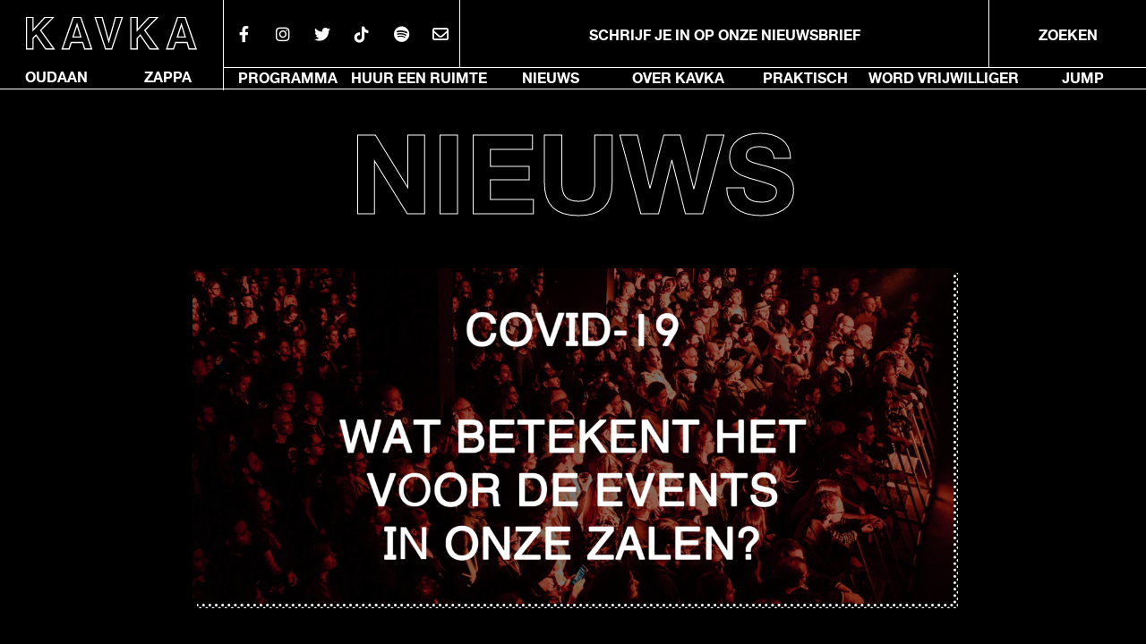

--- FILE ---
content_type: text/html; charset=UTF-8
request_url: https://kavka.be/coronavirus/
body_size: 23649
content:
    <!doctype html>
<!--[if lt IE 7]>
<html class="no-js ie ie6 lt-ie9 lt-ie8 lt-ie7" lang="nl-BE"> <![endif]-->
<!--[if IE 7]>
<html class="no-js ie ie7 lt-ie9 lt-ie8" lang="nl-BE"> <![endif]-->
<!--[if IE 8]>
<html class="no-js ie ie8 lt-ie9" lang="nl-BE"> <![endif]-->
<!--[if gt IE 8]><!-->
<html class="no-js" lang="nl-BE"> <!--<![endif]-->
<head>
    <!--
    Made with anger and beer by.....

    ██╗   ██╗███╗   ██╗██████╗ ███████╗███████╗██╗███╗   ██╗███████╗██████╗
    ██║   ██║████╗  ██║██╔══██╗██╔════╝██╔════╝██║████╗  ██║██╔════╝██╔══██╗
    ██║   ██║██╔██╗ ██║██║  ██║█████╗  █████╗  ██║██╔██╗ ██║█████╗  ██║  ██║
    ██║   ██║██║╚██╗██║██║  ██║██╔══╝  ██╔══╝  ██║██║╚██╗██║██╔══╝  ██║  ██║
    ╚██████╔╝██║ ╚████║██████╔╝███████╗██║     ██║██║ ╚████║███████╗██████╔╝
     ╚═════╝ ╚═╝  ╚═══╝╚═════╝ ╚══════╝╚═╝     ╚═╝╚═╝  ╚═══╝╚══════╝╚═════╝

    [ weareundefined.be ]
    -->
    <meta charset="UTF-8"/>
    <meta name="description" content="Kavka">
    <meta http-equiv="Content-Type" content="text/html; charset=UTF-8"/>
    <meta http-equiv="X-UA-Compatible" content="IE=edge,chrome=1">
    <meta name="viewport" content="width=device-width, initial-scale=1.0, maximum-scale=1.0, user-scalable=no"/>
    <meta name="viewport"
          content="width=device-width, initial-scale=1.0, minimum-scale=1.0, maximum-scale=1.0, user-scalable=no">

    <meta name="HandheldFriendly" content="true">

    <meta name="pinterest" content="nopin"/>
    <link rel="pingback" href="https://kavka.be/xmlrpc.php"/>

    <meta name='robots' content='index, follow, max-image-preview:large, max-snippet:-1, max-video-preview:-1' />

	<!-- This site is optimized with the Yoast SEO plugin v26.7 - https://yoast.com/wordpress/plugins/seo/ -->
	<title>Corona: wat betekent het voor de events in onze zalen?</title><link rel="stylesheet" href="https://kavka.be/wp-content/cache/min/1/5a0b6672d69e62901c4e2f77f19df13b.css" media="all" data-minify="1" />
	<meta name="description" content="Het verbod voor alle activiteiten en evenementen in een gesloten omgeving voor meer dan 1000 personen heeft in principe geen gevolgen voor onze evenementen." />
	<link rel="canonical" href="https://kavka.be/coronavirus/" />
	<meta property="og:locale" content="nl_BE" />
	<meta property="og:type" content="article" />
	<meta property="og:title" content="Corona: wat betekent het voor de events in onze zalen?" />
	<meta property="og:description" content="Het verbod voor alle activiteiten en evenementen in een gesloten omgeving voor meer dan 1000 personen heeft in principe geen gevolgen voor onze evenementen." />
	<meta property="og:url" content="https://kavka.be/coronavirus/" />
	<meta property="og:site_name" content="Kavka" />
	<meta property="article:publisher" content="https://www.facebook.com/kavkajongerencentrum/" />
	<meta property="article:published_time" content="2020-03-11T16:30:25+00:00" />
	<meta property="article:modified_time" content="2020-05-27T15:48:52+00:00" />
	<meta property="og:image" content="https://kavka.be/wp-content/uploads/2020/03/COVID19-Wat-nu-web-1024x732.png" />
	<meta property="og:image:width" content="1024" />
	<meta property="og:image:height" content="732" />
	<meta property="og:image:type" content="image/png" />
	<meta name="author" content="Kavka" />
	<meta name="twitter:card" content="summary_large_image" />
	<meta name="twitter:title" content="Corona: wat betekent het voor de events in onze zalen?" />
	<meta name="twitter:description" content="Het verbod voor alle activiteiten en evenementen in een gesloten omgeving voor meer dan 1000 personen heeft in principe geen gevolgen voor onze evenementen." />
	<meta name="twitter:image" content="https://kavka.be/wp-content/uploads/2020/03/COVID19-Wat-nu-web.png" />
	<meta name="twitter:creator" content="@kavkavzw" />
	<meta name="twitter:site" content="@kavkavzw" />
	<meta name="twitter:label1" content="Geschreven door" />
	<meta name="twitter:data1" content="Kavka" />
	<script type="application/ld+json" class="yoast-schema-graph">{"@context":"https://schema.org","@graph":[{"@type":"Article","@id":"https://kavka.be/coronavirus/#article","isPartOf":{"@id":"https://kavka.be/coronavirus/"},"author":{"name":"Kavka","@id":"https://kavka.be/#/schema/person/ab42f9dd441d32b76b1622e563b7cbea"},"headline":"Corona: wat nu?","datePublished":"2020-03-11T16:30:25+00:00","dateModified":"2020-05-27T15:48:52+00:00","mainEntityOfPage":{"@id":"https://kavka.be/coronavirus/"},"wordCount":3,"commentCount":0,"publisher":{"@id":"https://kavka.be/#organization"},"image":{"@id":"https://kavka.be/coronavirus/#primaryimage"},"thumbnailUrl":"https://kavka.be/wp-content/uploads/2020/03/COVID19-Wat-nu-web.png","articleSection":["Nieuws"],"inLanguage":"nl-BE"},{"@type":"WebPage","@id":"https://kavka.be/coronavirus/","url":"https://kavka.be/coronavirus/","name":"Corona: wat betekent het voor de events in onze zalen?","isPartOf":{"@id":"https://kavka.be/#website"},"primaryImageOfPage":{"@id":"https://kavka.be/coronavirus/#primaryimage"},"image":{"@id":"https://kavka.be/coronavirus/#primaryimage"},"thumbnailUrl":"https://kavka.be/wp-content/uploads/2020/03/COVID19-Wat-nu-web.png","datePublished":"2020-03-11T16:30:25+00:00","dateModified":"2020-05-27T15:48:52+00:00","description":"Het verbod voor alle activiteiten en evenementen in een gesloten omgeving voor meer dan 1000 personen heeft in principe geen gevolgen voor onze evenementen.","breadcrumb":{"@id":"https://kavka.be/coronavirus/#breadcrumb"},"inLanguage":"nl-BE","potentialAction":[{"@type":"ReadAction","target":["https://kavka.be/coronavirus/"]}]},{"@type":"ImageObject","inLanguage":"nl-BE","@id":"https://kavka.be/coronavirus/#primaryimage","url":"https://kavka.be/wp-content/uploads/2020/03/COVID19-Wat-nu-web.png","contentUrl":"https://kavka.be/wp-content/uploads/2020/03/COVID19-Wat-nu-web.png","width":2048,"height":1463},{"@type":"BreadcrumbList","@id":"https://kavka.be/coronavirus/#breadcrumb","itemListElement":[{"@type":"ListItem","position":1,"name":"Home","item":"https://kavka.be/"},{"@type":"ListItem","position":2,"name":"Corona: wat nu?"}]},{"@type":"WebSite","@id":"https://kavka.be/#website","url":"https://kavka.be/","name":"Kavka","description":"Kavka","publisher":{"@id":"https://kavka.be/#organization"},"potentialAction":[{"@type":"SearchAction","target":{"@type":"EntryPoint","urlTemplate":"https://kavka.be/search/{search_term_string}"},"query-input":{"@type":"PropertyValueSpecification","valueRequired":true,"valueName":"search_term_string"}}],"inLanguage":"nl-BE"},{"@type":"Organization","@id":"https://kavka.be/#organization","name":"Kavka","url":"https://kavka.be/","logo":{"@type":"ImageObject","inLanguage":"nl-BE","@id":"https://kavka.be/#/schema/logo/image/","url":"https://kavka.be/wp-content/uploads/2018/05/logo.png","contentUrl":"https://kavka.be/wp-content/uploads/2018/05/logo.png","width":426,"height":80,"caption":"Kavka"},"image":{"@id":"https://kavka.be/#/schema/logo/image/"},"sameAs":["https://www.facebook.com/kavkajongerencentrum/","https://x.com/kavkavzw","https://www.instagram.com/kavka.be"]},{"@type":"Person","@id":"https://kavka.be/#/schema/person/ab42f9dd441d32b76b1622e563b7cbea","name":"Kavka","image":{"@type":"ImageObject","inLanguage":"nl-BE","@id":"https://kavka.be/#/schema/person/image/","url":"https://secure.gravatar.com/avatar/28705b19b15932db4a1b6f1dd1d76ac4c2f799fd676ebb27b1c2218ada2846c2?s=96&d=mm&r=g","contentUrl":"https://secure.gravatar.com/avatar/28705b19b15932db4a1b6f1dd1d76ac4c2f799fd676ebb27b1c2218ada2846c2?s=96&d=mm&r=g","caption":"Kavka"},"url":"https://kavka.be/author/kavka/"}]}</script>
	<!-- / Yoast SEO plugin. -->


<link rel='dns-prefetch' href='//www.googletagmanager.com' />
<link rel='dns-prefetch' href='//fonts.googleapis.com' />
<link rel='dns-prefetch' href='//ajax.googleapis.com' />
<link rel='dns-prefetch' href='//connect.facebook.net' />
<link rel='dns-prefetch' href='//www.google-analytics.com' />
<link rel='dns-prefetch' href='//maps.google.com' />

<style id='wp-img-auto-sizes-contain-inline-css' type='text/css'>
img:is([sizes=auto i],[sizes^="auto," i]){contain-intrinsic-size:3000px 1500px}
/*# sourceURL=wp-img-auto-sizes-contain-inline-css */
</style>

<style id='global-styles-inline-css' type='text/css'>
:root{--wp--preset--aspect-ratio--square: 1;--wp--preset--aspect-ratio--4-3: 4/3;--wp--preset--aspect-ratio--3-4: 3/4;--wp--preset--aspect-ratio--3-2: 3/2;--wp--preset--aspect-ratio--2-3: 2/3;--wp--preset--aspect-ratio--16-9: 16/9;--wp--preset--aspect-ratio--9-16: 9/16;--wp--preset--color--black: #000000;--wp--preset--color--cyan-bluish-gray: #abb8c3;--wp--preset--color--white: #ffffff;--wp--preset--color--pale-pink: #f78da7;--wp--preset--color--vivid-red: #cf2e2e;--wp--preset--color--luminous-vivid-orange: #ff6900;--wp--preset--color--luminous-vivid-amber: #fcb900;--wp--preset--color--light-green-cyan: #7bdcb5;--wp--preset--color--vivid-green-cyan: #00d084;--wp--preset--color--pale-cyan-blue: #8ed1fc;--wp--preset--color--vivid-cyan-blue: #0693e3;--wp--preset--color--vivid-purple: #9b51e0;--wp--preset--gradient--vivid-cyan-blue-to-vivid-purple: linear-gradient(135deg,rgb(6,147,227) 0%,rgb(155,81,224) 100%);--wp--preset--gradient--light-green-cyan-to-vivid-green-cyan: linear-gradient(135deg,rgb(122,220,180) 0%,rgb(0,208,130) 100%);--wp--preset--gradient--luminous-vivid-amber-to-luminous-vivid-orange: linear-gradient(135deg,rgb(252,185,0) 0%,rgb(255,105,0) 100%);--wp--preset--gradient--luminous-vivid-orange-to-vivid-red: linear-gradient(135deg,rgb(255,105,0) 0%,rgb(207,46,46) 100%);--wp--preset--gradient--very-light-gray-to-cyan-bluish-gray: linear-gradient(135deg,rgb(238,238,238) 0%,rgb(169,184,195) 100%);--wp--preset--gradient--cool-to-warm-spectrum: linear-gradient(135deg,rgb(74,234,220) 0%,rgb(151,120,209) 20%,rgb(207,42,186) 40%,rgb(238,44,130) 60%,rgb(251,105,98) 80%,rgb(254,248,76) 100%);--wp--preset--gradient--blush-light-purple: linear-gradient(135deg,rgb(255,206,236) 0%,rgb(152,150,240) 100%);--wp--preset--gradient--blush-bordeaux: linear-gradient(135deg,rgb(254,205,165) 0%,rgb(254,45,45) 50%,rgb(107,0,62) 100%);--wp--preset--gradient--luminous-dusk: linear-gradient(135deg,rgb(255,203,112) 0%,rgb(199,81,192) 50%,rgb(65,88,208) 100%);--wp--preset--gradient--pale-ocean: linear-gradient(135deg,rgb(255,245,203) 0%,rgb(182,227,212) 50%,rgb(51,167,181) 100%);--wp--preset--gradient--electric-grass: linear-gradient(135deg,rgb(202,248,128) 0%,rgb(113,206,126) 100%);--wp--preset--gradient--midnight: linear-gradient(135deg,rgb(2,3,129) 0%,rgb(40,116,252) 100%);--wp--preset--font-size--small: 13px;--wp--preset--font-size--medium: 20px;--wp--preset--font-size--large: 36px;--wp--preset--font-size--x-large: 42px;--wp--preset--spacing--20: 0.44rem;--wp--preset--spacing--30: 0.67rem;--wp--preset--spacing--40: 1rem;--wp--preset--spacing--50: 1.5rem;--wp--preset--spacing--60: 2.25rem;--wp--preset--spacing--70: 3.38rem;--wp--preset--spacing--80: 5.06rem;--wp--preset--shadow--natural: 6px 6px 9px rgba(0, 0, 0, 0.2);--wp--preset--shadow--deep: 12px 12px 50px rgba(0, 0, 0, 0.4);--wp--preset--shadow--sharp: 6px 6px 0px rgba(0, 0, 0, 0.2);--wp--preset--shadow--outlined: 6px 6px 0px -3px rgb(255, 255, 255), 6px 6px rgb(0, 0, 0);--wp--preset--shadow--crisp: 6px 6px 0px rgb(0, 0, 0);}:where(.is-layout-flex){gap: 0.5em;}:where(.is-layout-grid){gap: 0.5em;}body .is-layout-flex{display: flex;}.is-layout-flex{flex-wrap: wrap;align-items: center;}.is-layout-flex > :is(*, div){margin: 0;}body .is-layout-grid{display: grid;}.is-layout-grid > :is(*, div){margin: 0;}:where(.wp-block-columns.is-layout-flex){gap: 2em;}:where(.wp-block-columns.is-layout-grid){gap: 2em;}:where(.wp-block-post-template.is-layout-flex){gap: 1.25em;}:where(.wp-block-post-template.is-layout-grid){gap: 1.25em;}.has-black-color{color: var(--wp--preset--color--black) !important;}.has-cyan-bluish-gray-color{color: var(--wp--preset--color--cyan-bluish-gray) !important;}.has-white-color{color: var(--wp--preset--color--white) !important;}.has-pale-pink-color{color: var(--wp--preset--color--pale-pink) !important;}.has-vivid-red-color{color: var(--wp--preset--color--vivid-red) !important;}.has-luminous-vivid-orange-color{color: var(--wp--preset--color--luminous-vivid-orange) !important;}.has-luminous-vivid-amber-color{color: var(--wp--preset--color--luminous-vivid-amber) !important;}.has-light-green-cyan-color{color: var(--wp--preset--color--light-green-cyan) !important;}.has-vivid-green-cyan-color{color: var(--wp--preset--color--vivid-green-cyan) !important;}.has-pale-cyan-blue-color{color: var(--wp--preset--color--pale-cyan-blue) !important;}.has-vivid-cyan-blue-color{color: var(--wp--preset--color--vivid-cyan-blue) !important;}.has-vivid-purple-color{color: var(--wp--preset--color--vivid-purple) !important;}.has-black-background-color{background-color: var(--wp--preset--color--black) !important;}.has-cyan-bluish-gray-background-color{background-color: var(--wp--preset--color--cyan-bluish-gray) !important;}.has-white-background-color{background-color: var(--wp--preset--color--white) !important;}.has-pale-pink-background-color{background-color: var(--wp--preset--color--pale-pink) !important;}.has-vivid-red-background-color{background-color: var(--wp--preset--color--vivid-red) !important;}.has-luminous-vivid-orange-background-color{background-color: var(--wp--preset--color--luminous-vivid-orange) !important;}.has-luminous-vivid-amber-background-color{background-color: var(--wp--preset--color--luminous-vivid-amber) !important;}.has-light-green-cyan-background-color{background-color: var(--wp--preset--color--light-green-cyan) !important;}.has-vivid-green-cyan-background-color{background-color: var(--wp--preset--color--vivid-green-cyan) !important;}.has-pale-cyan-blue-background-color{background-color: var(--wp--preset--color--pale-cyan-blue) !important;}.has-vivid-cyan-blue-background-color{background-color: var(--wp--preset--color--vivid-cyan-blue) !important;}.has-vivid-purple-background-color{background-color: var(--wp--preset--color--vivid-purple) !important;}.has-black-border-color{border-color: var(--wp--preset--color--black) !important;}.has-cyan-bluish-gray-border-color{border-color: var(--wp--preset--color--cyan-bluish-gray) !important;}.has-white-border-color{border-color: var(--wp--preset--color--white) !important;}.has-pale-pink-border-color{border-color: var(--wp--preset--color--pale-pink) !important;}.has-vivid-red-border-color{border-color: var(--wp--preset--color--vivid-red) !important;}.has-luminous-vivid-orange-border-color{border-color: var(--wp--preset--color--luminous-vivid-orange) !important;}.has-luminous-vivid-amber-border-color{border-color: var(--wp--preset--color--luminous-vivid-amber) !important;}.has-light-green-cyan-border-color{border-color: var(--wp--preset--color--light-green-cyan) !important;}.has-vivid-green-cyan-border-color{border-color: var(--wp--preset--color--vivid-green-cyan) !important;}.has-pale-cyan-blue-border-color{border-color: var(--wp--preset--color--pale-cyan-blue) !important;}.has-vivid-cyan-blue-border-color{border-color: var(--wp--preset--color--vivid-cyan-blue) !important;}.has-vivid-purple-border-color{border-color: var(--wp--preset--color--vivid-purple) !important;}.has-vivid-cyan-blue-to-vivid-purple-gradient-background{background: var(--wp--preset--gradient--vivid-cyan-blue-to-vivid-purple) !important;}.has-light-green-cyan-to-vivid-green-cyan-gradient-background{background: var(--wp--preset--gradient--light-green-cyan-to-vivid-green-cyan) !important;}.has-luminous-vivid-amber-to-luminous-vivid-orange-gradient-background{background: var(--wp--preset--gradient--luminous-vivid-amber-to-luminous-vivid-orange) !important;}.has-luminous-vivid-orange-to-vivid-red-gradient-background{background: var(--wp--preset--gradient--luminous-vivid-orange-to-vivid-red) !important;}.has-very-light-gray-to-cyan-bluish-gray-gradient-background{background: var(--wp--preset--gradient--very-light-gray-to-cyan-bluish-gray) !important;}.has-cool-to-warm-spectrum-gradient-background{background: var(--wp--preset--gradient--cool-to-warm-spectrum) !important;}.has-blush-light-purple-gradient-background{background: var(--wp--preset--gradient--blush-light-purple) !important;}.has-blush-bordeaux-gradient-background{background: var(--wp--preset--gradient--blush-bordeaux) !important;}.has-luminous-dusk-gradient-background{background: var(--wp--preset--gradient--luminous-dusk) !important;}.has-pale-ocean-gradient-background{background: var(--wp--preset--gradient--pale-ocean) !important;}.has-electric-grass-gradient-background{background: var(--wp--preset--gradient--electric-grass) !important;}.has-midnight-gradient-background{background: var(--wp--preset--gradient--midnight) !important;}.has-small-font-size{font-size: var(--wp--preset--font-size--small) !important;}.has-medium-font-size{font-size: var(--wp--preset--font-size--medium) !important;}.has-large-font-size{font-size: var(--wp--preset--font-size--large) !important;}.has-x-large-font-size{font-size: var(--wp--preset--font-size--x-large) !important;}
/*# sourceURL=global-styles-inline-css */
</style>

<style id='classic-theme-styles-inline-css' type='text/css'>
/*! This file is auto-generated */
.wp-block-button__link{color:#fff;background-color:#32373c;border-radius:9999px;box-shadow:none;text-decoration:none;padding:calc(.667em + 2px) calc(1.333em + 2px);font-size:1.125em}.wp-block-file__button{background:#32373c;color:#fff;text-decoration:none}
/*# sourceURL=/wp-includes/css/classic-themes.min.css */
</style>

<style id='__EPYT__style-inline-css' type='text/css'>

                .epyt-gallery-thumb {
                        width: 33.333%;
                }
                
/*# sourceURL=__EPYT__style-inline-css */
</style>

<style id='rocket-lazyload-inline-css' type='text/css'>
.rll-youtube-player{position:relative;padding-bottom:56.23%;height:0;overflow:hidden;max-width:100%;}.rll-youtube-player:focus-within{outline: 2px solid currentColor;outline-offset: 5px;}.rll-youtube-player iframe{position:absolute;top:0;left:0;width:100%;height:100%;z-index:100;background:0 0}.rll-youtube-player img{bottom:0;display:block;left:0;margin:auto;max-width:100%;width:100%;position:absolute;right:0;top:0;border:none;height:auto;-webkit-transition:.4s all;-moz-transition:.4s all;transition:.4s all}.rll-youtube-player img:hover{-webkit-filter:brightness(75%)}.rll-youtube-player .play{height:100%;width:100%;left:0;top:0;position:absolute;background:url(https://kavka.be/wp-content/plugins/wp-rocket/assets/img/youtube.png) no-repeat center;background-color: transparent !important;cursor:pointer;border:none;}
/*# sourceURL=rocket-lazyload-inline-css */
</style>
<!-- Global site tag (gtag.js) - Google Analytics -->
		<script async src="https://www.googletagmanager.com/gtag/js?id="></script>
		<script>
			window.dataLayer = window.dataLayer || [];
			function gtag(){dataLayer.push(arguments);}
			gtag("js", new Date());

			gtag("config", "");
		</script><meta name="generator" content="Site Kit by Google 1.167.0" />

<script type="text/javascript">
(function(url){
	if(/(?:Chrome\/26\.0\.1410\.63 Safari\/537\.31|WordfenceTestMonBot)/.test(navigator.userAgent)){ return; }
	var addEvent = function(evt, handler) {
		if (window.addEventListener) {
			document.addEventListener(evt, handler, false);
		} else if (window.attachEvent) {
			document.attachEvent('on' + evt, handler);
		}
	};
	var removeEvent = function(evt, handler) {
		if (window.removeEventListener) {
			document.removeEventListener(evt, handler, false);
		} else if (window.detachEvent) {
			document.detachEvent('on' + evt, handler);
		}
	};
	var evts = 'contextmenu dblclick drag dragend dragenter dragleave dragover dragstart drop keydown keypress keyup mousedown mousemove mouseout mouseover mouseup mousewheel scroll'.split(' ');
	var logHuman = function() {
		if (window.wfLogHumanRan) { return; }
		window.wfLogHumanRan = true;
		var wfscr = document.createElement('script');
		wfscr.type = 'text/javascript';
		wfscr.async = true;
		wfscr.src = url + '&r=' + Math.random();
		(document.getElementsByTagName('head')[0]||document.getElementsByTagName('body')[0]).appendChild(wfscr);
		for (var i = 0; i < evts.length; i++) {
			removeEvent(evts[i], logHuman);
		}
	};
	for (var i = 0; i < evts.length; i++) {
		addEvent(evts[i], logHuman);
	}
})('//kavka.be/?wordfence_lh=1&hid=1CE6F3367214233674279BE09119A85A');
</script><meta name="generator" content="Elementor 3.28.3; features: e_font_icon_svg, additional_custom_breakpoints, e_local_google_fonts, e_element_cache; settings: css_print_method-external, google_font-enabled, font_display-swap">
			<style>
				.e-con.e-parent:nth-of-type(n+4):not(.e-lazyloaded):not(.e-no-lazyload),
				.e-con.e-parent:nth-of-type(n+4):not(.e-lazyloaded):not(.e-no-lazyload) * {
					background-image: none !important;
				}
				@media screen and (max-height: 1024px) {
					.e-con.e-parent:nth-of-type(n+3):not(.e-lazyloaded):not(.e-no-lazyload),
					.e-con.e-parent:nth-of-type(n+3):not(.e-lazyloaded):not(.e-no-lazyload) * {
						background-image: none !important;
					}
				}
				@media screen and (max-height: 640px) {
					.e-con.e-parent:nth-of-type(n+2):not(.e-lazyloaded):not(.e-no-lazyload),
					.e-con.e-parent:nth-of-type(n+2):not(.e-lazyloaded):not(.e-no-lazyload) * {
						background-image: none !important;
					}
				}
			</style>
			<link rel="icon" href="https://kavka.be/wp-content/uploads/2021/10/cropped-kavkaicon-32x32.png" sizes="32x32" />
<link rel="icon" href="https://kavka.be/wp-content/uploads/2021/10/cropped-kavkaicon-192x192.png" sizes="192x192" />
<link rel="apple-touch-icon" href="https://kavka.be/wp-content/uploads/2021/10/cropped-kavkaicon-180x180.png" />
<meta name="msapplication-TileImage" content="https://kavka.be/wp-content/uploads/2021/10/cropped-kavkaicon-270x270.png" />
<noscript><style id="rocket-lazyload-nojs-css">.rll-youtube-player, [data-lazy-src]{display:none !important;}</style></noscript>

    

    <link href="https://kavka.be/wp-content/themes/stash/dist/images/favicon/icon.png" rel="icon" type="image/x-icon"/>

                


</head>

<body data-rsssl=1 class="wp-singular post-template-default single single-post postid-5967 single-format-standard wp-theme-stash coronavirus elementor-default" data-template="base.twig">

<header class="main-header">
			<ul class="top row row-hug">
			<li class="logo">
				<a href="/">
					<svg xmlns="http://www.w3.org/2000/svg" width="139.847" height="27.596" viewBox="0 0 139.847 27.596"><path d="M91.01 26.5h-5.3V.5h5.3v10.574L100.695.5h6.856L97.2 11.146 108.151 26.5h-6.821l-7.845-11.407L91.01 17.7v8.8zm-85.21 0H.5V.5h5.3v10.574L15.485.5h6.856L11.986 11.146 22.942 26.5h-6.821L8.275 15.093 5.8 17.7v8.8zm114.826 0h-5.584l9.048-26h6.114l8.941 26h-5.761l-1.625-5.359h-9.366l-1.766 5.359zm6.5-20.135l-3.318 10.285h6.467zM70.159 26.5h-5.054L56.552.5h5.69l5.478 19.7L73.269.5h5.514l-8.624 26zm-34.918 0h-5.584L38.7.5h6.114l8.946 26H48l-1.626-5.359h-9.366L35.241 26.5zm6.5-20.135L38.422 16.65h6.468z" fill="none" stroke="#fff" stroke-miterlimit="10"/></svg>
				</a>
			</li>
							<li class="button desktop">
					<a href="https://www.facebook.com/kavka.oudaan" target="_blank">
						<i class="fab fa-facebook-f"></i>
					</a>
				</li>
										<li class="button desktop">
					<a href="https://www.instagram.com/kavka.oudaan/" target="_blank">
						<i class="fab fa-instagram"></i>
					</a>
				</li>
										<li class="button desktop">
					<a href="https://twitter.com/kavkaoudaan" target="_blank">
						<i class="fab fa-twitter"></i>
					</a>
				</li>
										<li class="button desktop">
					<a href="https://www.tiktok.com/@kavka_antwerp" target="_blank">
						<i class="fab fa-tiktok"></i>
					</a>
				</li>
													<li class="button desktop">
					<a href="https://open.spotify.com/user/p1yzdjyk3fvxzyfscs22r8nwf" target="_blank">
						<i class="fab fa-spotify"></i>
					</a>
				</li>
			
			<li class="button desktop bordered-right">
				<a href="#" class="js-contact-open" data-select="true">
					<i class="far fa-envelope"></i>
				</a>
			</li>
			<li class="mobile hamburger-wrapper button">
				<a href="#" class="hamburger js-hamburger">
					<span class="hamburger-icon"></span>
				</a>
			</li>
			<li class="desktop js-toggle-newsletter">
				<h3>SCHRIJF JE IN OP ONZE NIEUWSBRIEF</h3>
			</li>
			<li class="search desktop nav-item nav-item-main search-wrapper">
				<a class="nav-link desktop js-open-search" href="#">
					<h3>Zoeken</h3>
				</a>
				<form role="search" method="get" id="searchform" class="searchform row row-no-flex row-snug js-search-input"
      action="/index.php">
    <input type="text" value="" name="s" id="s" class="input" placeholder="Wat zoek je?">
    <input type="submit" id="searchsubmit" value="Go" class="btn postfix">
</form>
			</li>
		</ul>

		<ul class="mobile sub-nav">
			<li class="menu-item">
				<a class="nav-link" href="https://kavka.be/lokaal/kavka-club/">
					<h4>OUDAAN</h4>
				</a>
			</li>
			<li class="menu-item">
				<a class="nav-link" href="https://kavka.be/lokaal/kavka-zappa/">
					<h4>ZAPPA</h4>
				</a>
			</li>
			<li class="bg-white-dots dots"></li>
		</ul>

		<nav id="nav-main" class="nav-main row row-snug bottom" role="navigation">
			<ul class="nav">
				<li class="menu-item location">
					<a class="nav-link" href="https://kavka.be/lokaal/kavka-club/">
						<h3>OUDAAN</h3>
					</a>
				</li>
				<li class="menu-item location has-border-right">
					<a class="nav-link" href="https://kavka.be/lokaal/kavka-zappa/">
						<h3>ZAPPA</h3>
					</a>
				</li>
									<li class="nav-item has-border-top nav-item-main  menu-item menu-item-type-post_type menu-item-object-page menu-item-324 menu-item-has-children">
						<a class="nav-link" href="https://kavka.be/programma/">
							<h3>Programma</h3>
						</a>
					</li>
									<li class="nav-item has-border-top nav-item-main  menu-item menu-item-type-post_type menu-item-object-page menu-item-326 menu-item-has-children">
						<a class="nav-link" href="https://kavka.be/lokalen/">
							<h3>Huur een Ruimte</h3>
						</a>
					</li>
									<li class="nav-item has-border-top nav-item-main  menu-item menu-item-type-post_type menu-item-object-page menu-item-7286">
						<a class="nav-link" href="https://kavka.be/nieuws/">
							<h3>Nieuws</h3>
						</a>
					</li>
									<li class="nav-item has-border-top nav-item-main  menu-item menu-item-type-post_type menu-item-object-page menu-item-7153 menu-item-has-children">
						<a class="nav-link" href="https://kavka.be/over-kavka/">
							<h3>Over Kavka</h3>
						</a>
					</li>
									<li class="nav-item has-border-top nav-item-main  menu-item menu-item-type-post_type menu-item-object-page menu-item-7158 menu-item-has-children">
						<a class="nav-link" href="https://kavka.be/praktisch/">
							<h3>Praktisch</h3>
						</a>
					</li>
									<li class="nav-item has-border-top nav-item-main  menu-item menu-item-type-post_type menu-item-object-page menu-item-7140">
						<a class="nav-link" href="https://kavka.be/doe-mee/word-vrijwilliger/">
							<h3>Word vrijwilliger</h3>
						</a>
					</li>
									<li class="nav-item has-border-top nav-item-main  menu-item menu-item-type-post_type menu-item-object-page menu-item-15748">
						<a class="nav-link" href="https://kavka.be/jump/">
							<h3>JUMP</h3>
						</a>
					</li>
								<li class="nav-item nav-item-main search-wrapper mobile">
					<form role="search" method="get" id="searchform" class="searchform row row-no-flex row-snug js-search-input"
      action="/index.php">
    <input type="text" value="" name="s" id="s" class="input" placeholder="Wat zoek je?">
    <input type="submit" id="searchsubmit" value="Go" class="btn postfix">
</form>
				</li>
			</ul>
		</nav>
		<!-- #nav -->
	</header>

<section class="content-wrapper">
        <h1>
	Nieuws
</h1>

    <article class="row row-blog post-type-post" id="post-5967">
        <section class="article-content">
            	<div class="drop-shuffle">
		    
    
    
    

               <img class=" no-ratio"
              src="data:image/svg+xml,%3Csvg%20xmlns='http://www.w3.org/2000/svg'%20viewBox='0%200%200%200'%3E%3C/svg%3E"
              data-lazy-srcset="https://kavka.be/wp-content/uploads/2020/03/COVID19-Wat-nu-web-220x0-c-center.png 220w, https://kavka.be/wp-content/uploads/2020/03/COVID19-Wat-nu-web-440x0-c-center.png 440w, https://kavka.be/wp-content/uploads/2020/03/COVID19-Wat-nu-web-660x0-c-center.png 660w, https://kavka.be/wp-content/uploads/2020/03/COVID19-Wat-nu-web-880x0-c-center.png 880w, https://kavka.be/wp-content/uploads/2020/03/COVID19-Wat-nu-web-1100x0-c-center.png 1100w, https://kavka.be/wp-content/uploads/2020/03/COVID19-Wat-nu-web-1320x0-c-center.png 1320w"
              alt="Corona: wat nu?"
         data-lazy-src="https://kavka.be/wp-content/uploads/2020/03/COVID19-Wat-nu-web-1200x0-c-default.png" /><noscript><img class=" no-ratio"
              src="https://kavka.be/wp-content/uploads/2020/03/COVID19-Wat-nu-web-1200x0-c-default.png"
              srcset="https://kavka.be/wp-content/uploads/2020/03/COVID19-Wat-nu-web-220x0-c-center.png 220w, https://kavka.be/wp-content/uploads/2020/03/COVID19-Wat-nu-web-440x0-c-center.png 440w, https://kavka.be/wp-content/uploads/2020/03/COVID19-Wat-nu-web-660x0-c-center.png 660w, https://kavka.be/wp-content/uploads/2020/03/COVID19-Wat-nu-web-880x0-c-center.png 880w, https://kavka.be/wp-content/uploads/2020/03/COVID19-Wat-nu-web-1100x0-c-center.png 1100w, https://kavka.be/wp-content/uploads/2020/03/COVID19-Wat-nu-web-1320x0-c-center.png 1320w"
              alt="Corona: wat nu?"
         /></noscript>
     
      

	</div>


<h2 class="blog-title">Corona: wat nu?</h2>
	<h4 class="blog-author">
		<span>Geschreven door</span>
		Kavka
		<span>-</span>
		11/03/2020
	</h4>
<div class="entry-content">
	
</div>                        <div class="entry-content">
            <p class="p1"><strong>Corona: wat betekent het voor de events in onze zalen?</strong></p>
<p class="p1"><strong>Antwerpse provinciegouverneur Cathy Berx heeft tot 31 maart een principieel verbod uitgevaardigd voor alle activiteiten en evenementen in een gesloten omgeving voor meer dan 1000 personen. Dat heeft in principe geen gevolgen voor onze evenementen, aangezien de capaciteit van Kavka Oudaan niet hoger ligt dan 350 personen en die van Kavka Zappa niet hoger dan 950 personen.</strong></p>
<p class="p1">Omdat we vaak samenwerken met externe organisatoren kunnen zij of het management van de artiesten alsnog beslissen om concerten uit te stellen of te annuleren. Alle info over het event waar je tickets voor kocht, vind je op het Facebookevent of op de evenementpagina op onze website. Ook alle info over de geldigheid van tickets op alternatieve data of terugbetaling, kan je daar vinden. Als je zelf niet meer zou willen komen naar een evenement, kan je je ticket op een veilige manier aanbieden via Ticketswap.</p>
<p class="p1">Kavka is uiteraard bezorgd over de situatie en volgt alle nieuwe ontwikkelingen op de voet. Aangezien het welzijn en de gezondheid van al onze bezoekers prioritair is, sporen we iedereen aan om de tips voor een goede hygiëne te volgen, zoals het regelmatig wassen van de handen en thuis blijven als je je ziek voelt. Zorg goed voor jezelf en voor de mensen in je omgeving ♡</p>

        </div>
            </section>
    </article>

    <section class="related bordered-top">
    <div class="row row-snug">
                                    <h2>GERELATEERDE ARTIKELS</h2>
    </div>

    
    <div class="row article-list">
                    <article class="col">
                <a href="https://kavka.be/playlist-jammings/">
                    <div class="drop-shuffle">
                            




      
              <img class=" ratio"
              src="data:image/svg+xml,%3Csvg%20xmlns='http://www.w3.org/2000/svg'%20viewBox='0%200%200%200'%3E%3C/svg%3E"
              data-lazy-srcset="https://kavka.be/wp-content/uploads/2020/06/Jammings-foto-142x99.4-c-center.jpg 142w, https://kavka.be/wp-content/uploads/2020/06/Jammings-foto-284x198.8-c-center.jpg 284w, https://kavka.be/wp-content/uploads/2020/06/Jammings-foto-426x298.2-c-center.jpg 426w, https://kavka.be/wp-content/uploads/2020/06/Jammings-foto-568x397.6-c-center.jpg 568w, https://kavka.be/wp-content/uploads/2020/06/Jammings-foto-710x497-c-center.jpg 710w"
              alt="PLAYLIST &#8211; Jammings"
         data-lazy-src="https://kavka.be/wp-content/uploads/2020/06/Jammings-foto-1200x840-c-default.jpg" /><noscript><img class=" ratio"
              src="https://kavka.be/wp-content/uploads/2020/06/Jammings-foto-1200x840-c-default.jpg"
              srcset="https://kavka.be/wp-content/uploads/2020/06/Jammings-foto-142x99.4-c-center.jpg 142w, https://kavka.be/wp-content/uploads/2020/06/Jammings-foto-284x198.8-c-center.jpg 284w, https://kavka.be/wp-content/uploads/2020/06/Jammings-foto-426x298.2-c-center.jpg 426w, https://kavka.be/wp-content/uploads/2020/06/Jammings-foto-568x397.6-c-center.jpg 568w, https://kavka.be/wp-content/uploads/2020/06/Jammings-foto-710x497-c-center.jpg 710w"
              alt="PLAYLIST &#8211; Jammings"
         /></noscript>
      

                    </div>
                                            <p class="date">15/06/2020</p>
                                        <h3>PLAYLIST &#8211; Jammings</h3>
                </a>
            </article>
                    <article class="col">
                <a href="https://kavka.be/wvdbm-vrijdag/">
                    <div class="drop-shuffle">
                            




      
              <img class=" ratio"
              src="data:image/svg+xml,%3Csvg%20xmlns='http://www.w3.org/2000/svg'%20viewBox='0%200%200%200'%3E%3C/svg%3E"
              data-lazy-srcset="https://kavka.be/wp-content/uploads/2021/02/VK-Vrijdag-geel-142x99.4-c-center.jpg 142w, https://kavka.be/wp-content/uploads/2021/02/VK-Vrijdag-geel-284x198.8-c-center.jpg 284w, https://kavka.be/wp-content/uploads/2021/02/VK-Vrijdag-geel-426x298.2-c-center.jpg 426w, https://kavka.be/wp-content/uploads/2021/02/VK-Vrijdag-geel-568x397.6-c-center.jpg 568w, https://kavka.be/wp-content/uploads/2021/02/VK-Vrijdag-geel-710x497-c-center.jpg 710w"
              alt="WVDBM &#8211; Vrijdag"
         data-lazy-src="https://kavka.be/wp-content/uploads/2021/02/VK-Vrijdag-geel-1200x840-c-default.jpg" /><noscript><img class=" ratio"
              src="https://kavka.be/wp-content/uploads/2021/02/VK-Vrijdag-geel-1200x840-c-default.jpg"
              srcset="https://kavka.be/wp-content/uploads/2021/02/VK-Vrijdag-geel-142x99.4-c-center.jpg 142w, https://kavka.be/wp-content/uploads/2021/02/VK-Vrijdag-geel-284x198.8-c-center.jpg 284w, https://kavka.be/wp-content/uploads/2021/02/VK-Vrijdag-geel-426x298.2-c-center.jpg 426w, https://kavka.be/wp-content/uploads/2021/02/VK-Vrijdag-geel-568x397.6-c-center.jpg 568w, https://kavka.be/wp-content/uploads/2021/02/VK-Vrijdag-geel-710x497-c-center.jpg 710w"
              alt="WVDBM &#8211; Vrijdag"
         /></noscript>
      

                    </div>
                                            <p class="date">12/02/2021</p>
                                        <h3>WVDBM &#8211; Vrijdag</h3>
                </a>
            </article>
                    <article class="col">
                <a href="https://kavka.be/kavka-kleurt-rood/">
                    <div class="drop-shuffle">
                            




      
              <img class=" ratio"
              src="data:image/svg+xml,%3Csvg%20xmlns='http://www.w3.org/2000/svg'%20viewBox='0%200%200%200'%3E%3C/svg%3E"
              data-lazy-srcset="https://kavka.be/wp-content/uploads/2020/08/DSCF9272-142x99.4-c-center.jpg 142w, https://kavka.be/wp-content/uploads/2020/08/DSCF9272-284x198.8-c-center.jpg 284w, https://kavka.be/wp-content/uploads/2020/08/DSCF9272-426x298.2-c-center.jpg 426w, https://kavka.be/wp-content/uploads/2020/08/DSCF9272-568x397.6-c-center.jpg 568w, https://kavka.be/wp-content/uploads/2020/08/DSCF9272-710x497-c-center.jpg 710w"
              alt="Kavka kleurt rood"
         data-lazy-src="https://kavka.be/wp-content/uploads/2020/08/DSCF9272-1200x840-c-default.jpg" /><noscript><img class=" ratio"
              src="https://kavka.be/wp-content/uploads/2020/08/DSCF9272-1200x840-c-default.jpg"
              srcset="https://kavka.be/wp-content/uploads/2020/08/DSCF9272-142x99.4-c-center.jpg 142w, https://kavka.be/wp-content/uploads/2020/08/DSCF9272-284x198.8-c-center.jpg 284w, https://kavka.be/wp-content/uploads/2020/08/DSCF9272-426x298.2-c-center.jpg 426w, https://kavka.be/wp-content/uploads/2020/08/DSCF9272-568x397.6-c-center.jpg 568w, https://kavka.be/wp-content/uploads/2020/08/DSCF9272-710x497-c-center.jpg 710w"
              alt="Kavka kleurt rood"
         /></noscript>
      

                    </div>
                                            <p class="date">28/08/2020</p>
                                        <h3>Kavka kleurt rood</h3>
                </a>
            </article>
                    <article class="col">
                <a href="https://kavka.be/interview-oski/">
                    <div class="drop-shuffle">
                            




      
              <img class=" ratio"
              src="data:image/svg+xml,%3Csvg%20xmlns='http://www.w3.org/2000/svg'%20viewBox='0%200%200%200'%3E%3C/svg%3E"
              data-lazy-srcset="https://kavka.be/wp-content/uploads/2024/02/IMG_3497-scaled-e1707818958532-142x99.4-c-center.jpg 142w, https://kavka.be/wp-content/uploads/2024/02/IMG_3497-scaled-e1707818958532-284x198.8-c-center.jpg 284w, https://kavka.be/wp-content/uploads/2024/02/IMG_3497-scaled-e1707818958532-426x298.2-c-center.jpg 426w, https://kavka.be/wp-content/uploads/2024/02/IMG_3497-scaled-e1707818958532-568x397.6-c-center.jpg 568w, https://kavka.be/wp-content/uploads/2024/02/IMG_3497-scaled-e1707818958532-710x497-c-center.jpg 710w"
              alt="INTERVIEW OSKI"
         data-lazy-src="https://kavka.be/wp-content/uploads/2024/02/IMG_3497-scaled-e1707818958532-1200x840-c-default.jpg" /><noscript><img class=" ratio"
              src="https://kavka.be/wp-content/uploads/2024/02/IMG_3497-scaled-e1707818958532-1200x840-c-default.jpg"
              srcset="https://kavka.be/wp-content/uploads/2024/02/IMG_3497-scaled-e1707818958532-142x99.4-c-center.jpg 142w, https://kavka.be/wp-content/uploads/2024/02/IMG_3497-scaled-e1707818958532-284x198.8-c-center.jpg 284w, https://kavka.be/wp-content/uploads/2024/02/IMG_3497-scaled-e1707818958532-426x298.2-c-center.jpg 426w, https://kavka.be/wp-content/uploads/2024/02/IMG_3497-scaled-e1707818958532-568x397.6-c-center.jpg 568w, https://kavka.be/wp-content/uploads/2024/02/IMG_3497-scaled-e1707818958532-710x497-c-center.jpg 710w"
              alt="INTERVIEW OSKI"
         /></noscript>
      

                    </div>
                                            <p class="date">13/02/2024</p>
                                        <h3>INTERVIEW OSKI</h3>
                </a>
            </article>
            </div>
</section></section>

<section class="js-contact-form contact bg-white">
    <div class="row row-direction-col row-hug">
        <div class="close js-contact-close">
            <img src="data:image/svg+xml,%3Csvg%20xmlns='http://www.w3.org/2000/svg'%20viewBox='0%200%200%200'%3E%3C/svg%3E" alt="Close" data-lazy-src="https://kavka.be/wp-content/themes/stash/dist/images/close.png"><noscript><img src="https://kavka.be/wp-content/themes/stash/dist/images/close.png" alt="Close"></noscript>
        </div>
        <h2 class="js-contact-title">Contacteer ons</h2>

        <noscript class="ninja-forms-noscript-message">
	Melding: voor dit product is een JavaScript vereist.</noscript>
<div id="nf-form-2-cont" class="nf-form-cont" aria-live="polite" aria-labelledby="nf-form-title-2" aria-describedby="nf-form-errors-2" role="form">

    <div class="nf-loading-spinner"></div>

</div>
        <!-- That data is being printed as a workaround to page builders reordering the order of the scripts loaded-->
        <script>var formDisplay=1;var nfForms=nfForms||[];var form=[];form.id='2';form.settings={"objectType":"Form Setting","editActive":true,"title":"Contact Me","key":"","created_at":"2018-03-23 14:44:32","default_label_pos":"above","conditions":[{"collapsed":"","process":"1","connector":"all","when":[{"connector":"AND","key":"to_contact","comparator":"contains","value":"kavka.be","type":"field","modelType":"when"}],"then":[{"key":7,"trigger":"activate_action","value":"","type":"action","modelType":"then"}],"else":[{"key":7,"trigger":"deactivate_action","type":"action","modelType":"else"}]},{"collapsed":false,"process":1,"connector":"all","when":[{"connector":"AND","key":"ik_wil_1529498650749","comparator":"equal","value":"concertzaal_kavka","type":"field","modelType":"when"}],"then":[{"key":12,"trigger":"activate_action","value":"","type":"action","modelType":"then"}],"else":[{"key":12,"trigger":"deactivate_action","type":"action","modelType":"else"}]},{"collapsed":false,"process":1,"connector":"all","when":[{"connector":"AND","key":"ik_wil_1529498650749","comparator":"equal","value":"concertzaal_zappa","type":"field","modelType":"when"}],"then":[{"key":13,"trigger":"activate_action","value":"","type":"action","modelType":"then"}],"else":[{"key":13,"trigger":"deactivate_action","type":"action","modelType":"else"}]},{"collapsed":false,"process":1,"connector":"all","when":[{"connector":"AND","key":"ik_wil_1529498650749","comparator":"equal","value":"lokaal","type":"field","modelType":"when"}],"then":[{"key":14,"trigger":"activate_action","value":"","type":"action","modelType":"then"}],"else":[{"key":14,"trigger":"deactivate_action","type":"action","modelType":"else"}]},{"collapsed":false,"process":1,"connector":"all","when":[{"connector":"AND","key":"ik_wil_1529498650749","comparator":"equal","value":"vrijwiliger","type":"field","modelType":"when"}],"then":[{"key":15,"trigger":"activate_action","value":"","type":"action","modelType":"then"}],"else":[{"key":15,"trigger":"deactivate_action","type":"action","modelType":"else"}]},{"collapsed":false,"process":1,"connector":"all","when":[{"connector":"AND","key":"ik_wil_1529498650749","comparator":"equal","value":"stagair","type":"field","modelType":"when"}],"then":[{"key":16,"trigger":"activate_action","value":"","type":"action","modelType":"then"}],"else":[{"key":16,"trigger":"deactivate_action","type":"action","modelType":"else"}]},{"collapsed":false,"process":1,"connector":"all","when":[{"connector":"AND","key":"ik_wil_1529498650749","comparator":"equal","value":"organisator","type":"field","modelType":"when"}],"then":[{"key":17,"trigger":"activate_action","value":"","type":"action","modelType":"then"}],"else":[{"key":17,"trigger":"deactivate_action","type":"action","modelType":"else"}]},{"collapsed":false,"process":1,"connector":"all","when":[{"connector":"AND","key":"ik_wil_1529498650749","comparator":"equal","value":"cowork","type":"field","modelType":"when"}],"then":[{"key":18,"trigger":"activate_action","value":"","type":"action","modelType":"then"}],"else":[{"key":18,"trigger":"deactivate_action","type":"action","modelType":"else"}]},{"collapsed":false,"process":1,"connector":"all","when":[{"connector":"AND","key":"ik_wil_1529498650749","comparator":"equal","value":"info","type":"field","modelType":"when"}],"then":[{"key":19,"trigger":"activate_action","value":"","type":"action","modelType":"then"}],"else":[{"key":19,"trigger":"deactivate_action","type":"action","modelType":"else"}]}],"show_title":0,"clear_complete":"1","hide_complete":"1","wrapper_class":"","element_class":"","add_submit":"1","logged_in":"","not_logged_in_msg":"","sub_limit_number":"","sub_limit_msg":"","calculations":[],"formContentData":["naam_1521807207097","about_1522070313780","e-mailadres_1526025758774","telefoonnummer_1521807292190","ik_wil_1529498650749","to_contact","bericht_1521807233544","upload_een_bestand_1526028963487","ik_ga_akkoord_1527533516751","verzenden_1526025741606"],"container_styles_background-color":"","container_styles_border":"","container_styles_border-style":"","container_styles_border-color":"","container_styles_color":"","container_styles_height":"","container_styles_width":"","container_styles_font-size":"","container_styles_margin":"","container_styles_padding":"","container_styles_display":"","container_styles_float":"","container_styles_show_advanced_css":"0","container_styles_advanced":"","title_styles_background-color":"","title_styles_border":"","title_styles_border-style":"","title_styles_border-color":"","title_styles_color":"","title_styles_height":"","title_styles_width":"","title_styles_font-size":"","title_styles_margin":"","title_styles_padding":"","title_styles_display":"","title_styles_float":"","title_styles_show_advanced_css":"0","title_styles_advanced":"","row_styles_background-color":"","row_styles_border":"","row_styles_border-style":"","row_styles_border-color":"","row_styles_color":"","row_styles_height":"","row_styles_width":"","row_styles_font-size":"","row_styles_margin":"","row_styles_padding":"","row_styles_display":"","row_styles_show_advanced_css":"0","row_styles_advanced":"","row-odd_styles_background-color":"","row-odd_styles_border":"","row-odd_styles_border-style":"","row-odd_styles_border-color":"","row-odd_styles_color":"","row-odd_styles_height":"","row-odd_styles_width":"","row-odd_styles_font-size":"","row-odd_styles_margin":"","row-odd_styles_padding":"","row-odd_styles_display":"","row-odd_styles_show_advanced_css":"0","row-odd_styles_advanced":"","success-msg_styles_background-color":"","success-msg_styles_border":"","success-msg_styles_border-style":"","success-msg_styles_border-color":"","success-msg_styles_color":"","success-msg_styles_height":"","success-msg_styles_width":"","success-msg_styles_font-size":"","success-msg_styles_margin":"","success-msg_styles_padding":"","success-msg_styles_display":"","success-msg_styles_show_advanced_css":"0","success-msg_styles_advanced":"","error_msg_styles_background-color":"","error_msg_styles_border":"","error_msg_styles_border-style":"","error_msg_styles_border-color":"","error_msg_styles_color":"","error_msg_styles_height":"","error_msg_styles_width":"","error_msg_styles_font-size":"","error_msg_styles_margin":"","error_msg_styles_padding":"","error_msg_styles_display":"","error_msg_styles_show_advanced_css":"0","error_msg_styles_advanced":"","currency":"","unique_field_error":"A form with this value has already been submitted.","changeEmailErrorMsg":"Gelieve een correct email in te geven.","confirmFieldErrorMsg":"Deze velden moeten overeenkomen!","fieldNumberNumMinError":"Fout met minimumaantal","fieldNumberNumMaxError":"Fout met maximumaantal","fieldNumberIncrementBy":"Toenemen met ","formErrorsCorrectErrors":"Gelieve eerst alle velden correct in te vullen.","validateRequiredField":"Dit is een verplicht veld.","honeypotHoneypotError":"Honeypot fout","fieldsMarkedRequired":"Velden die gemarkeerd zijn met een <span class=\"ninja-forms-req-symbol\">*<\/span> zijn verplichte velden","drawerDisabled":false,"changeDateErrorMsg":"Vul een geldige datum in!","allow_public_link":0,"embed_form":"","form_title_heading_level":"3","ninjaForms":"Ninja Forms","fieldTextareaRTEInsertLink":"Link invoegen","fieldTextareaRTEInsertMedia":"Media invoegen","fieldTextareaRTESelectAFile":"Selecteer een bestand","formHoneypot":"Als je een persoon bent die dit veld ziet, laat je het leeg.","fileUploadOldCodeFileUploadInProgress":"Bestand wordt ge\u00fcpload.","fileUploadOldCodeFileUpload":"BESTANDSUPLOAD","currencySymbol":false,"thousands_sep":".","decimal_point":",","siteLocale":"nl_BE","dateFormat":"m\/d\/Y","startOfWeek":"1","of":"van","previousMonth":"Vorige maand","nextMonth":"Volgende maand","months":["januari","februari","maart","april","mei","juni","juli","augustus","september","oktober","november","december"],"monthsShort":["jan","feb","mrt","apr","mei","jun","jul","aug","sep","okt","nov","dec"],"weekdays":["zondag","maandag","dinsdag","woensdag","donderdag","vrijdag","zaterdag"],"weekdaysShort":["zo","ma","di","wo","do","vr","za"],"weekdaysMin":["zo","ma","di","wo","do","vr","za"],"recaptchaConsentMissing":"reCaptcha validation couldn&#039;t load.","recaptchaMissingCookie":"reCaptcha v3 validation couldn&#039;t load the cookie needed to submit the form.","recaptchaConsentEvent":"Accept reCaptcha cookies before sending the form.","currency_symbol":"","beforeForm":"","beforeFields":"","afterFields":"","afterForm":""};form.fields=[{"objectType":"Field","objectDomain":"fields","editActive":false,"order":1,"idAttribute":"id","label":"Naam","key":"naam_1521807207097","type":"textbox","created_at":"2018-03-23 14:44:32","label_pos":"hidden","required":1,"placeholder":"Naam","default":"","wrapper_class":"","element_class":"","container_class":"","input_limit":"","input_limit_type":"characters","input_limit_msg":"Character(s) left","manual_key":"","disable_input":"","admin_label":"","help_text":"","desc_text":"","disable_browser_autocomplete":"","mask":"","custom_mask":"","wrap_styles_background-color":"","wrap_styles_border":"","wrap_styles_border-style":"","wrap_styles_border-color":"","wrap_styles_color":"","wrap_styles_height":"","wrap_styles_width":"","wrap_styles_font-size":"","wrap_styles_margin":"","wrap_styles_padding":"","wrap_styles_display":"","wrap_styles_float":"","wrap_styles_show_advanced_css":0,"wrap_styles_advanced":"","label_styles_background-color":"","label_styles_border":"","label_styles_border-style":"","label_styles_border-color":"","label_styles_color":"","label_styles_height":"","label_styles_width":"","label_styles_font-size":"","label_styles_margin":"","label_styles_padding":"","label_styles_display":"","label_styles_float":"","label_styles_show_advanced_css":0,"label_styles_advanced":"","element_styles_background-color":"","element_styles_border":"","element_styles_border-style":"","element_styles_border-color":"","element_styles_color":"","element_styles_height":"","element_styles_width":"","element_styles_font-size":"","element_styles_margin":"","element_styles_padding":"","element_styles_display":"","element_styles_float":"","element_styles_show_advanced_css":0,"element_styles_advanced":"","cellcid":"c3277","custom_name_attribute":"","personally_identifiable":"","value":"","id":5,"beforeField":"","afterField":"","parentType":"textbox","element_templates":["textbox","input"],"old_classname":"","wrap_template":"wrap"},{"objectType":"Field","objectDomain":"fields","editActive":false,"order":2,"idAttribute":"id","type":"textbox","label":"About","key":"about_1522070313780","label_pos":"above","required":false,"default":"","placeholder":"","container_class":"about","element_class":"js-about","input_limit":"","input_limit_type":"characters","input_limit_msg":"Character(s) left","manual_key":false,"admin_label":"","help_text":"","mask":"","custom_mask":"","drawerDisabled":false,"custom_name_attribute":"","personally_identifiable":"","value":"","id":12,"beforeField":"","afterField":"","parentType":"textbox","element_templates":["textbox","input"],"old_classname":"","wrap_template":"wrap"},{"objectType":"Field","objectDomain":"fields","editActive":false,"order":3,"idAttribute":"id","label":"E-mailadres","key":"e-mailadres_1526025758774","type":"email","created_at":"2018-03-23 14:44:32","label_pos":"hidden","required":1,"placeholder":"E-mailadres","default":"","wrapper_class":"","element_class":"","container_class":"","admin_label":"","help_text":"","desc_text":"","wrap_styles_background-color":"","wrap_styles_border":"","wrap_styles_border-style":"","wrap_styles_border-color":"","wrap_styles_color":"","wrap_styles_height":"","wrap_styles_width":"","wrap_styles_font-size":"","wrap_styles_margin":"","wrap_styles_padding":"","wrap_styles_display":"","wrap_styles_float":"","wrap_styles_show_advanced_css":0,"wrap_styles_advanced":"","label_styles_background-color":"","label_styles_border":"","label_styles_border-style":"","label_styles_border-color":"","label_styles_color":"","label_styles_height":"","label_styles_width":"","label_styles_font-size":"","label_styles_margin":"","label_styles_padding":"","label_styles_display":"","label_styles_float":"","label_styles_show_advanced_css":0,"label_styles_advanced":"","element_styles_background-color":"","element_styles_border":"","element_styles_border-style":"","element_styles_border-color":"","element_styles_color":"","element_styles_height":"","element_styles_width":"","element_styles_font-size":"","element_styles_margin":"","element_styles_padding":"","element_styles_display":"","element_styles_float":"","element_styles_show_advanced_css":0,"element_styles_advanced":"","cellcid":"c3281","custom_name_attribute":"email","drawerDisabled":false,"personally_identifiable":1,"value":"","id":6,"beforeField":"","afterField":"","parentType":"email","element_templates":["email","input"],"old_classname":"","wrap_template":"wrap"},{"objectType":"Field","objectDomain":"fields","editActive":false,"order":4,"idAttribute":"id","type":"phone","label":"Telefoonnummer","key":"telefoonnummer_1521807292190","label_pos":"hidden","required":false,"default":"","placeholder":"Telefoonnummer","container_class":"","element_class":"","input_limit":"","input_limit_type":"characters","input_limit_msg":"Character(s) left","manual_key":false,"admin_label":"","help_text":"","mask":"","custom_mask":"","drawerDisabled":false,"custom_name_attribute":"phone","personally_identifiable":1,"value":"","id":9,"beforeField":"","afterField":"","parentType":"textbox","element_templates":["tel","textbox","input"],"old_classname":"","wrap_template":"wrap"},{"objectType":"Field","objectDomain":"fields","editActive":false,"order":5,"idAttribute":"id","type":"listselect","label":"IK WIL","key":"ik_wil_1529498650749","label_pos":"above","required":false,"options":[{"errors":[],"max_options":0,"label":"de concertzaal van KAVKA OUDAAN gebruiken","value":"concertzaal_kavka","calc":"","selected":0,"order":0,"settingModel":{"settings":false,"hide_merge_tags":false,"error":false,"name":"options","type":"option-repeater","label":"Opties <a href=\"#\" class=\"nf-add-new\">Nieuwe toevoegen<\/a> <a href=\"#\" class=\"extra nf-open-import-tooltip\"><i class=\"fa fa-sign-in\" aria-hidden=\"true\"><\/i> Importeer<\/a>","width":"full","group":"","value":[{"label":"E\u00e9n","value":"\u00e9\u00e9n","calc":"","selected":0,"order":0},{"label":"Twee","value":"twee","calc":"","selected":0,"order":1},{"label":"Drie","value":"drie","calc":"","selected":0,"order":2}],"columns":{"label":{"header":"Label","default":""},"value":{"header":"Waarde","default":""},"calc":{"header":"Berekende waarde","default":""},"selected":{"header":"<span class=\"dashicons dashicons-yes\"><\/span>","default":0}}},"manual_value":true},{"errors":[],"max_options":0,"order":1,"new":false,"options":[],"label":"de concertzaal van KAVKA ZAPPA gebruiken","value":"concertzaal_zappa","calc":"","selected":0,"settingModel":{"settings":false,"hide_merge_tags":false,"error":false,"name":"options","type":"option-repeater","label":"Opties <a href=\"#\" class=\"nf-add-new\">Nieuwe toevoegen<\/a> <a href=\"#\" class=\"extra nf-open-import-tooltip\"><i class=\"fa fa-sign-in\" aria-hidden=\"true\"><\/i> Importeer<\/a>","width":"full","group":"","value":[{"label":"E\u00e9n","value":"\u00e9\u00e9n","calc":"","selected":0,"order":0},{"label":"Twee","value":"twee","calc":"","selected":0,"order":1},{"label":"Drie","value":"drie","calc":"","selected":0,"order":2}],"columns":{"label":{"header":"Label","default":""},"value":{"header":"Waarde","default":""},"calc":{"header":"Berekende waarde","default":""},"selected":{"header":"<span class=\"dashicons dashicons-yes\"><\/span>","default":0}}},"manual_value":true},{"errors":[],"max_options":0,"label":"een lokaal gebruiken","value":"lokaal","calc":"","selected":0,"order":2,"settingModel":{"settings":false,"hide_merge_tags":false,"error":false,"name":"options","type":"option-repeater","label":"Opties <a href=\"#\" class=\"nf-add-new\">Nieuwe toevoegen<\/a> <a href=\"#\" class=\"extra nf-open-import-tooltip\"><i class=\"fa fa-sign-in\" aria-hidden=\"true\"><\/i> Importeer<\/a>","width":"full","group":"","value":[{"label":"E\u00e9n","value":"\u00e9\u00e9n","calc":"","selected":0,"order":0},{"label":"Twee","value":"twee","calc":"","selected":0,"order":1},{"label":"Drie","value":"drie","calc":"","selected":0,"order":2}],"columns":{"label":{"header":"Label","default":""},"value":{"header":"Waarde","default":""},"calc":{"header":"Berekende waarde","default":""},"selected":{"header":"<span class=\"dashicons dashicons-yes\"><\/span>","default":0}}},"manual_value":true},{"errors":[],"max_options":0,"label":"vrijwilliger worden","value":"vrijwiliger","calc":"","selected":0,"order":3,"settingModel":{"settings":false,"hide_merge_tags":false,"error":false,"name":"options","type":"option-repeater","label":"Opties <a href=\"#\" class=\"nf-add-new\">Nieuwe toevoegen<\/a> <a href=\"#\" class=\"extra nf-open-import-tooltip\"><i class=\"fa fa-sign-in\" aria-hidden=\"true\"><\/i> Importeer<\/a>","width":"full","group":"","value":[{"label":"E\u00e9n","value":"\u00e9\u00e9n","calc":"","selected":0,"order":0},{"label":"Twee","value":"twee","calc":"","selected":0,"order":1},{"label":"Drie","value":"drie","calc":"","selected":0,"order":2}],"columns":{"label":{"header":"Label","default":""},"value":{"header":"Waarde","default":""},"calc":{"header":"Berekende waarde","default":""},"selected":{"header":"<span class=\"dashicons dashicons-yes\"><\/span>","default":0}}},"manual_value":true},{"errors":[],"max_options":0,"order":4,"new":false,"options":[],"label":"stagiair worden","value":"stagair","calc":"","selected":0,"settingModel":{"settings":false,"hide_merge_tags":false,"error":false,"name":"options","type":"option-repeater","label":"Opties <a href=\"#\" class=\"nf-add-new\">Nieuwe toevoegen<\/a> <a href=\"#\" class=\"extra nf-open-import-tooltip\"><i class=\"fa fa-sign-in\" aria-hidden=\"true\"><\/i> Importeer<\/a>","width":"full","group":"","value":[{"label":"E\u00e9n","value":"\u00e9\u00e9n","calc":"","selected":0,"order":0},{"label":"Twee","value":"twee","calc":"","selected":0,"order":1},{"label":"Drie","value":"drie","calc":"","selected":0,"order":2}],"columns":{"label":{"header":"Label","default":""},"value":{"header":"Waarde","default":""},"calc":{"header":"Berekende waarde","default":""},"selected":{"header":"<span class=\"dashicons dashicons-yes\"><\/span>","default":0}}},"manual_value":true},{"errors":[],"max_options":0,"order":5,"new":false,"options":[],"label":"organisator worden","value":"organisator","calc":"","selected":0,"settingModel":{"settings":false,"hide_merge_tags":false,"error":false,"name":"options","type":"option-repeater","label":"Opties <a href=\"#\" class=\"nf-add-new\">Nieuwe toevoegen<\/a> <a href=\"#\" class=\"extra nf-open-import-tooltip\"><i class=\"fa fa-sign-in\" aria-hidden=\"true\"><\/i> Importeer<\/a>","width":"full","group":"","value":[{"label":"E\u00e9n","value":"\u00e9\u00e9n","calc":"","selected":0,"order":0},{"label":"Twee","value":"twee","calc":"","selected":0,"order":1},{"label":"Drie","value":"drie","calc":"","selected":0,"order":2}],"columns":{"label":{"header":"Label","default":""},"value":{"header":"Waarde","default":""},"calc":{"header":"Berekende waarde","default":""},"selected":{"header":"<span class=\"dashicons dashicons-yes\"><\/span>","default":0}}},"manual_value":true},{"errors":[],"max_options":0,"order":6,"new":false,"options":[],"label":"komen co-worken","value":"cowork","calc":"","selected":0,"settingModel":{"settings":false,"hide_merge_tags":false,"error":false,"name":"options","type":"option-repeater","label":"Opties <a href=\"#\" class=\"nf-add-new\">Nieuwe toevoegen<\/a> <a href=\"#\" class=\"extra nf-open-import-tooltip\"><i class=\"fa fa-sign-in\" aria-hidden=\"true\"><\/i> Importeer<\/a>","width":"full","group":"","value":[{"label":"E\u00e9n","value":"\u00e9\u00e9n","calc":"","selected":0,"order":0},{"label":"Twee","value":"twee","calc":"","selected":0,"order":1},{"label":"Drie","value":"drie","calc":"","selected":0,"order":2}],"columns":{"label":{"header":"Label","default":""},"value":{"header":"Waarde","default":""},"calc":{"header":"Berekende waarde","default":""},"selected":{"header":"<span class=\"dashicons dashicons-yes\"><\/span>","default":0}}},"manual_value":true},{"errors":[],"max_options":0,"order":7,"new":false,"options":[],"label":"een algemene vraag stellen","value":"info","calc":"","selected":1,"settingModel":{"settings":false,"hide_merge_tags":false,"error":false,"name":"options","type":"option-repeater","label":"Opties <a href=\"#\" class=\"nf-add-new\">Nieuwe toevoegen<\/a> <a href=\"#\" class=\"extra nf-open-import-tooltip\"><i class=\"fa fa-sign-in\" aria-hidden=\"true\"><\/i> Importeer<\/a>","width":"full","group":"","value":[{"label":"E\u00e9n","value":"\u00e9\u00e9n","calc":"","selected":0,"order":0},{"label":"Twee","value":"twee","calc":"","selected":0,"order":1},{"label":"Drie","value":"drie","calc":"","selected":0,"order":2}],"columns":{"label":{"header":"Label","default":""},"value":{"header":"Waarde","default":""},"calc":{"header":"Berekende waarde","default":""},"selected":{"header":"<span class=\"dashicons dashicons-yes\"><\/span>","default":0}}},"manual_value":true}],"container_class":"js-select_to_contact","element_class":"js-select_to_contact_element","admin_label":"","help_text":"","drawerDisabled":false,"id":15,"beforeField":"","afterField":"","value":"","parentType":"list","element_templates":["listselect","input"],"old_classname":"list-select","wrap_template":"wrap"},{"objectType":"Field","objectDomain":"fields","editActive":false,"order":6,"idAttribute":"id","type":"email","label":"To contact","key":"to_contact","label_pos":"above","required":false,"default":"","placeholder":"","container_class":"to_contact","element_class":"js-to-contact","admin_label":"","help_text":"","drawerDisabled":false,"manual_key":true,"custom_name_attribute":"email","personally_identifiable":1,"value":"","id":10,"beforeField":"","afterField":"","parentType":"email","element_templates":["email","input"],"old_classname":"","wrap_template":"wrap"},{"objectType":"Field","objectDomain":"fields","editActive":false,"order":7,"idAttribute":"id","label":"Bericht","key":"bericht_1521807233544","type":"textarea","created_at":"2018-03-23 14:44:32","label_pos":"hidden","required":1,"placeholder":"Bericht","default":"","wrapper_class":"","element_class":"","container_class":"","input_limit":"","input_limit_type":"characters","input_limit_msg":"Character(s) left","manual_key":"","disable_input":"","admin_label":"","help_text":"","desc_text":"","disable_browser_autocomplete":"","textarea_rte":"","disable_rte_mobile":"","textarea_media":"","wrap_styles_background-color":"","wrap_styles_border":"","wrap_styles_border-style":"","wrap_styles_border-color":"","wrap_styles_color":"","wrap_styles_height":"","wrap_styles_width":"","wrap_styles_font-size":"","wrap_styles_margin":"","wrap_styles_padding":"","wrap_styles_display":"","wrap_styles_float":"","wrap_styles_show_advanced_css":0,"wrap_styles_advanced":"","label_styles_background-color":"","label_styles_border":"","label_styles_border-style":"","label_styles_border-color":"","label_styles_color":"","label_styles_height":"","label_styles_width":"","label_styles_font-size":"","label_styles_margin":"","label_styles_padding":"","label_styles_display":"","label_styles_float":"","label_styles_show_advanced_css":0,"label_styles_advanced":"","element_styles_background-color":"","element_styles_border":"","element_styles_border-style":"","element_styles_border-color":"","element_styles_color":"","element_styles_height":"","element_styles_width":"","element_styles_font-size":"","element_styles_margin":"","element_styles_padding":"","element_styles_display":"","element_styles_float":"","element_styles_show_advanced_css":0,"element_styles_advanced":"","cellcid":"c3284","value":"","id":7,"beforeField":"","afterField":"","parentType":"textarea","element_templates":["textarea","input"],"old_classname":"","wrap_template":"wrap"},{"objectType":"Field","objectDomain":"fields","editActive":false,"order":8,"idAttribute":"id","type":"file_upload","label":"Upload een bestand","key":"upload_een_bestand_1526028963487","label_pos":"above","required":false,"container_class":"js-file-upload","element_class":"","manual_key":false,"help_text":"","save_to_server":1,"upload_rename":"","media_library":0,"upload_multi_count":1,"max_file_size":20971520,"upload_types":".pdf,.doc,.docx,.jpg,.jpeg,.png,.gif","select_files_text":"Selecteer een bestand","drawerDisabled":false,"id":13,"beforeField":"","afterField":"","value":"","parentType":"textbox","element_templates":["file-upload","input"],"old_classname":"","wrap_template":"wrap","max_file_size_mb":20,"uploadNonce":"958aa2d42b"},{"objectType":"Field","objectDomain":"fields","editActive":false,"order":9,"idAttribute":"id","type":"checkbox","label":"Ik ga akkoord","key":"ik_ga_akkoord_1527533516751","label_pos":"below","required":1,"container_class":"","element_class":"","manual_key":false,"admin_label":"","help_text":"<p><br><\/p>","desc_text":"<p>Ik heb het  <a href=\"https:\/\/kavka.be\/privacybeleid\/\" target='_blank'>privacybeleid<\/a> gelezen en ga ermee akkoord<br><\/p>","default_value":"unchecked","checked_value":"Checked","unchecked_value":"Unchecked","checked_calc_value":"","unchecked_calc_value":"","drawerDisabled":false,"id":14,"beforeField":"","afterField":"","value":"","parentType":"checkbox","element_templates":["checkbox","input"],"old_classname":"","wrap_template":"wrap"},{"objectType":"Field","objectDomain":"fields","editActive":false,"order":10,"idAttribute":"id","label":"Verzenden","key":"verzenden_1526025741606","type":"submit","created_at":"2018-03-23 14:44:32","processing_label":"Even geduld","container_class":"","element_class":"","wrap_styles_background-color":"","wrap_styles_border":"","wrap_styles_border-style":"","wrap_styles_border-color":"","wrap_styles_color":"","wrap_styles_height":"","wrap_styles_width":"","wrap_styles_font-size":"","wrap_styles_margin":"","wrap_styles_padding":"","wrap_styles_display":"","wrap_styles_float":"","wrap_styles_show_advanced_css":0,"wrap_styles_advanced":"","label_styles_background-color":"","label_styles_border":"","label_styles_border-style":"","label_styles_border-color":"","label_styles_color":"","label_styles_height":"","label_styles_width":"","label_styles_font-size":"","label_styles_margin":"","label_styles_padding":"","label_styles_display":"","label_styles_float":"","label_styles_show_advanced_css":0,"label_styles_advanced":"","element_styles_background-color":"","element_styles_border":"","element_styles_border-style":"","element_styles_border-color":"","element_styles_color":"","element_styles_height":"","element_styles_width":"","element_styles_font-size":"","element_styles_margin":"","element_styles_padding":"","element_styles_display":"","element_styles_float":"","element_styles_show_advanced_css":0,"element_styles_advanced":"","submit_element_hover_styles_background-color":"","submit_element_hover_styles_border":"","submit_element_hover_styles_border-style":"","submit_element_hover_styles_border-color":"","submit_element_hover_styles_color":"","submit_element_hover_styles_height":"","submit_element_hover_styles_width":"","submit_element_hover_styles_font-size":"","submit_element_hover_styles_margin":"","submit_element_hover_styles_padding":"","submit_element_hover_styles_display":"","submit_element_hover_styles_float":"","submit_element_hover_styles_show_advanced_css":0,"submit_element_hover_styles_advanced":"","cellcid":"c3287","drawerDisabled":false,"admin_label":"","id":8,"beforeField":"","afterField":"","value":"","label_pos":"above","parentType":"textbox","element_templates":["submit","button","input"],"old_classname":"","wrap_template":"wrap-no-label"}];nfForms.push(form);</script>
        
    </div>
</section>

<div class="zappa-wrapper js-zappa">
    <div class="zappa js-zappa-verder">
        <h2>Zappa is verhuisd!</h2>
        <p> Zappa.be is verhuisd naar kavka.be omdat we geloven dat beide locaties elkaar versterken en we ze op die
            manier digitaal dichter bij elkaar willen brengen. Ontdek op onze nieuwe website wat we te bieden hebben aan
            jongeren initiatief!</p>

        <p style="text-decoration: underline">Klik om verder te gaan.</p>
    </div>
</div><div
	class="newsletter pop-up js-newsletter">
	<!-- Begin Mailchimp Signup Form -->
	<div id="mc_embed_signup" class="form bg-white entry-content">
		<div class="close js-toggle-newsletter">
			<img src="data:image/svg+xml,%3Csvg%20xmlns='http://www.w3.org/2000/svg'%20viewBox='0%200%200%200'%3E%3C/svg%3E" alt="Close" data-lazy-src="https://kavka.be/wp-content/themes/stash/dist/images/close.png"><noscript><img src="https://kavka.be/wp-content/themes/stash/dist/images/close.png" alt="Close"></noscript>
		</div>
		<form action="https://kavka.us7.list-manage.com/subscribe/post?u=a3638cee45659e87a96d97e20&amp;id=52669e9a36" method="post" id="mc-embedded-subscribe-form" name="mc-embedded-subscribe-form" class="validate" target="_blank" novalidate>
			<div id="mc_embed_signup_scroll">
				<h2>Schrijf je in voor de nieuwsbrief!</h2>
				<p>Wil jij op de hoogte blijven van het laatste Kavka nieuws? Schrijf je dan nu in voor onze nieuwsbrief en je ontvang 'm in je mailbox!</p>
				<br>
				<div class="mc-field-group">
					<input type="email" value="" placeholder='E-mailadres' name="EMAIL" class="required email" id="mce-EMAIL">
				</div>
				<div id="mce-responses" class="clear">
					<div class="response" id="mce-error-response" style="display:none"></div>
					<div class="response" id="mce-success-response" style="display:none"></div>
				</div>
				<!-- real people should not fill this in and expect good things - do not remove this or risk form bot signups-->
				<div style="position: absolute; left: -5000px;" aria-hidden="true"><input type="text" name="b_a3638cee45659e87a96d97e20_52669e9a36" tabindex="-1" value=""></div>
				<div class="clear">
					<input type="submit" value="Inschrijven" name="subscribe" class="btn inverted"></div>
			</div>
		</form>
	</div>
	

	
	<!--End mc_embed_signup-->
</div>

    <footer id="footer" class="main-footer">
	<div class="row row-hug">
		<div class="main_footer row">
			<div class="col entry-content col-adress">
				<h3>KOM LANGS</h3>
				<div class="two-col">
					<p><strong>KAVKA OUDAAN</strong><br />
Oudaan 14<br />
2000 Antwerpen<br />
BE 0866254540<br />
Maatschappelijke zetel</p>
<p><strong>KAVKA ZAPPA</strong><br />
August Leyweg 6<br />
2020 Antwerpen<br />
(Kiel)</p>
</div>
			</div>

			<div class="col entry-content">
				<h3>LAAT IETS WETEN</h3>
				<p>+32 (0)3 290 88 17<br />
info@kavka.be</p>
<p>&nbsp;</p>


				<h3>Social</h3>
				<ul class="social">
											<li>
							<a href="https://www.facebook.com/kavka.oudaan" target="_blank">
								<i class="fab fa-facebook-f"></i>
							</a>
						</li>
					
											<li>
							<a href="https://www.instagram.com/kavka.oudaan/" target="_blank">
								<i class="fab fa-instagram"></i>
							</a>
						</li>
					
											<li>
							<a href="https://twitter.com/kavkaoudaan" target="_blank">
								<i class="fab fa-twitter"></i>
							</a>
						</li>
					
											<li class="button">
							<a href="https://www.tiktok.com/@kavka_antwerp" target="_blank">
								<i class="fab fa-tiktok"></i>
							</a>
						</li>
					
					
											<li>
							<a href="https://open.spotify.com/user/p1yzdjyk3fvxzyfscs22r8nwf" target="_blank">
								<i class="fab fa-spotify"></i>
							</a>
						</li>
									</ul>
			</div>

			<div class="col entry-content">
				
				<ul class="menu">
											<li class="nav-item  menu-item menu-item-type-post_type menu-item-object-page menu-item-10759 tablet">
							<a class="nav-link" href="https://kavka.be/praktisch/">Contact</a>
													</li>
											<li class="nav-item  menu-item menu-item-type-post_type menu-item-object-page menu-item-10754 tablet">
							<a class="nav-link" href="https://kavka.be/privacybeleid/">Privacy</a>
													</li>
											<li class="nav-item  menu-item menu-item-type-post_type menu-item-object-page menu-item-10755 tablet">
							<a class="nav-link" href="https://kavka.be/over-kavka/vacatures/">Vacatures</a>
													</li>
											<li class="nav-item  menu-item menu-item-type-post_type menu-item-object-page menu-item-10883 tablet">
							<a class="nav-link" href="https://kavka.be/over-kavka/ons-team/">Ons Team</a>
													</li>
											<li class="nav-item  menu-item menu-item-type-post_type menu-item-object-page menu-item-10756 tablet">
							<a class="nav-link" href="https://kavka.be/over-kavka/partners/">Partners</a>
													</li>
											<li class="nav-item  menu-item menu-item-type-post_type menu-item-object-page menu-item-10758 tablet">
							<a class="nav-link" href="https://kavka.be/over-kavka/huisregels/">HUISREGELS</a>
													</li>
											<li class="nav-item  menu-item menu-item-type-post_type menu-item-object-page menu-item-10757 tablet">
							<a class="nav-link" href="https://kavka.be/praktisch/faq/">FAQ</a>
													</li>
									</ul>
			</div>
			<div class="col entry-content">
				<ul class="sponsor-list">
											<li>
							<img src="data:image/svg+xml,%3Csvg%20xmlns='http://www.w3.org/2000/svg'%20viewBox='0%200%200%200'%3E%3C/svg%3E" alt="" data-lazy-src="https://kavka.be/wp-content/uploads/2022/02/vlaanden-verbeelding-werkt.png"><noscript><img src="https://kavka.be/wp-content/uploads/2022/02/vlaanden-verbeelding-werkt.png" alt=""></noscript>
						</li>
					</a>
				</li>
									<li>
							<img src="data:image/svg+xml,%3Csvg%20xmlns='http://www.w3.org/2000/svg'%20viewBox='0%200%200%200'%3E%3C/svg%3E" alt="" data-lazy-src="https://kavka.be/wp-content/uploads/2022/02/Antwerpen-White.png"><noscript><img src="https://kavka.be/wp-content/uploads/2022/02/Antwerpen-White.png" alt=""></noscript>
						</li>
					</a>
				</li>
					</ul>
	</div>
</div>

<div class="credits">
	<div class="row">
		<p>©
			Kavka
			2026</p>
		<p class="right">In elkaar gebokst door
			<a href="http://weareundefined.be" target="_blank" class="undefined-link">
				<span class="undefined">
					Undefined
				</span>
				<span class="wingdings">
					<?xml
					version="1.0" encoding="utf-8"?>
					<!-- Generator: Adobe Illustrator 21.0.0, SVG Export Plug-In . SVG Version: 6.00 Build 0)  -->
					<svg version="1.1" id="Layer_1" xmlns="http://www.w3.org/2000/svg" x="0px" y="0px" width="821px" height="130.4px" viewBox="0 0 821 130.4" style="enable-background:new 0 0 821 130.4;" xml:space="preserve">
						<g>
							<path d="M0,63.2L42.2,21l42.2,42.2l-42.2,42.2L0,63.2z"/>
							<path d="M101.7,93V33.4h59.6V93H101.7z"/>
							<path d="M210.4,63.7v7h-31.7v-7.5h22.2c-4-4.1-6-8.8-6-13.9c0-6.4,2.4-11.9,7.1-16.4c4.7-4.6,10.3-6.9,16.8-6.9
																																																																														                                    c6.5,0,12.1,2.3,16.8,6.9c4.7,4.6,7.1,10.1,7.1,16.4c0,5.1-2,9.8-6,13.9h22.2v7.5h-31.7v-7c5.4-3.5,8.1-8.1,8.1-14
																																																																														                                    c0-4.4-1.6-8.2-4.9-11.4c-3.3-3.2-7.1-4.8-11.6-4.8c-4.5,0-8.4,1.6-11.6,4.8c-3.2,3.2-4.9,7-4.9,11.4
																																																																														                                    C202.4,55.5,205,60.2,210.4,63.7z M178.7,93v-7.5h80.1V93H178.7z"/>
							<path d="M282.6,100.5V47.3c0-8.9-2.1-16-6.3-21.4h8c2.8,4.3,4.7,9.2,5.7,14.7c2.3-5.8,5.3-10.7,8.8-14.7l7.2-1.5
																																																																														                                    c3.4,3.9,5.5,9.6,6.4,16.9c1.8-5.3,4.9-10.4,9-15.5l7.4-1.5c4,5.4,6,11.9,6,19.3v46.4c0,4.9,0.2,8.2,0.5,9.9
																																																																														                                    c0.3,1.7,1.1,3.2,2.3,4.5c2.1,2.2,5.7,3.4,10.7,3.4h4.6v-7.5l11.8,10.6l-11.8,10.3v-7.3h-6.8c-6.5,0-11.2-1.7-14.2-5.1
																																																																														                                    c-3-3.4-4.4-8.9-4.4-16.4V47.7c0-7.6-1.1-13-3.3-16.3c-5.6,6.4-9.5,14.4-11.6,24.1v45h-7.5V50.3c0-9-1.1-15.3-3.3-18.9
																																																																														                                    c-5.3,6-9.2,13.5-11.6,22.4v46.7H282.6z"/>
							<path d="M455.2,29.2l5.1,36.7l-7.3,1.2l-3.8-26.7L415.6,74l15.8,15.8l-5.3,5.2l-15.8-15.8l-23.2,23.1l-5.1-5.1l23.2-23.1
																																																																														                                    l-15.8-15.8l5.2-5.3l15.8,15.8L444,35.2l-26.7-3.8l1.2-7.4L455.2,29.2z"/>
							<path d="M501.6,64.4c0,6.1-1.4,12.6-4.3,19.5s-6.7,13-11.5,18.5h-8.1c10.9-11.5,16.4-24.2,16.4-37.9h-15.9v-5.6h15.9
																																																																														                                    c-0.7-11.9-6.1-23.5-16.4-34.7h7.7c9.4,10.1,14.8,21.7,16.1,34.7H517c1.3-13.1,6.7-24.7,16.1-34.7h7.7
																																																																														                                    c-10.3,11.2-15.7,22.8-16.4,34.7h15.9v5.6h-15.9c0,13.7,5.5,26.4,16.4,37.9h-8.1c-4.8-5.5-8.6-11.6-11.5-18.5
																																																																														                                    c-2.8-6.8-4.3-13.3-4.3-19.5H501.6z"/>
							<path d="M558.2,93V33.4h59.6V93H558.2z"/>
							<path d="M641.5,100.5V47.3c0-8.9-2.1-16-6.3-21.4h8c2.8,4.3,4.7,9.2,5.7,14.7c2.3-5.8,5.3-10.7,8.8-14.7l7.2-1.5
																																																																														                                    c3.4,3.9,5.5,9.6,6.4,16.9c1.8-5.3,4.9-10.4,9-15.5l7.4-1.5c4,5.4,6,11.9,6,19.3v46.4c0,4.9,0.2,8.2,0.5,9.9
																																																																														                                    c0.3,1.7,1.1,3.2,2.3,4.5c2.1,2.2,5.7,3.4,10.7,3.4h4.6v-7.5l11.8,10.6l-11.8,10.3v-7.3h-6.8c-6.5,0-11.2-1.7-14.2-5.1
																																																																														                                    c-3-3.4-4.4-8.9-4.4-16.4V47.7c0-7.6-1.1-13-3.3-16.3c-5.6,6.4-9.5,14.4-11.6,24.1v45h-7.5V50.3c0-9-1.1-15.3-3.3-18.9
																																																																														                                    c-5.3,6-9.2,13.5-11.6,22.4v46.7H641.5z"/>
							<path d="M772.6,63.7v7h-31.7v-7.5h22.2c-4-4.1-6-8.8-6-13.9c0-6.4,2.4-11.9,7.1-16.4c4.7-4.6,10.3-6.9,16.8-6.9
																																																																						                                    c6.5,0,12.1,2.3,16.8,6.9c4.7,4.6,7.1,10.1,7.1,16.4c0,5.1-2,9.8-6,13.9H821v7.5h-31.7v-7c5.4-3.5,8.1-8.1,8.1-14
																																																																						                                    c0-4.4-1.6-8.2-4.9-11.4c-3.3-3.2-7.1-4.8-11.6-4.8c-4.5,0-8.4,1.6-11.6,4.8c-3.2,3.2-4.9,7-4.9,11.4
																																																																						                                    C764.5,55.5,767.2,60.2,772.6,63.7z M740.9,93v-7.5H821V93H740.9z"/>
						</g>
					</svg>
				</span>
			</a>
		</p>
	</div>
</div></div></footer><div class="image-hover js-hover-image"><div class="js-bg-image image-bg"></div></div><script type="speculationrules">
{"prefetch":[{"source":"document","where":{"and":[{"href_matches":"/*"},{"not":{"href_matches":["/wp-*.php","/wp-admin/*","/wp-content/uploads/*","/wp-content/*","/wp-content/plugins/*","/wp-content/themes/stash/*","/*\\?(.+)"]}},{"not":{"selector_matches":"a[rel~=\"nofollow\"]"}},{"not":{"selector_matches":".no-prefetch, .no-prefetch a"}}]},"eagerness":"conservative"}]}
</script>
			
			<script type="text/javascript" src="https://kavka.be/wp-includes/js/jquery/jquery.min.js?ver=3.7.1" id="jquery-core-js"></script>




<!-- Google tag (gtag.js) snippet added by Site Kit -->
<!-- Google Analytics snippet added by Site Kit -->
<script type="text/javascript" src="https://www.googletagmanager.com/gtag/js?id=GT-PHWNCNW" id="google_gtagjs-js" async></script>
<script type="text/javascript" id="google_gtagjs-js-after">
/* <![CDATA[ */
window.dataLayer = window.dataLayer || [];function gtag(){dataLayer.push(arguments);}
gtag("set","linker",{"domains":["kavka.be"]});
gtag("js", new Date());
gtag("set", "developer_id.dZTNiMT", true);
gtag("config", "GT-PHWNCNW");
 window._googlesitekit = window._googlesitekit || {}; window._googlesitekit.throttledEvents = []; window._googlesitekit.gtagEvent = (name, data) => { var key = JSON.stringify( { name, data } ); if ( !! window._googlesitekit.throttledEvents[ key ] ) { return; } window._googlesitekit.throttledEvents[ key ] = true; setTimeout( () => { delete window._googlesitekit.throttledEvents[ key ]; }, 5 ); gtag( "event", name, { ...data, event_source: "site-kit" } ); }; 
//# sourceURL=google_gtagjs-js-after
/* ]]> */
</script>


<script type="text/javascript" src="https://kavka.be/wp-content/plugins/google-site-kit/dist/assets/js/googlesitekit-events-provider-ninja-forms-1bcc43dc33ac5df43991.js" id="googlesitekit-events-provider-ninja-forms-js" defer></script>

<script type="text/javascript" id="popup-maker-site-js-extra">
/* <![CDATA[ */
var pum_vars = {"version":"1.20.4","pm_dir_url":"https://kavka.be/wp-content/plugins/popup-maker/","ajaxurl":"https://kavka.be/wp-admin/admin-ajax.php","restapi":"https://kavka.be/wp-json/pum/v1","rest_nonce":null,"default_theme":"14161","debug_mode":"","disable_tracking":"","home_url":"/","message_position":"top","core_sub_forms_enabled":"1","popups":[],"cookie_domain":"","analytics_route":"analytics","analytics_api":"https://kavka.be/wp-json/pum/v1"};
var pum_sub_vars = {"ajaxurl":"https://kavka.be/wp-admin/admin-ajax.php","message_position":"top"};
var pum_popups = [];
//# sourceURL=popup-maker-site-js-extra
/* ]]> */
</script>

<script type="text/javascript" src="https://kavka.be/wp-content/plugins/google-site-kit/dist/assets/js/googlesitekit-events-provider-popup-maker-561440dc30d29e4d73d1.js" id="googlesitekit-events-provider-popup-maker-js" defer></script>
<script type="text/javascript" id="__ytprefs__-js-extra">
/* <![CDATA[ */
var _EPYT_ = {"ajaxurl":"https://kavka.be/wp-admin/admin-ajax.php","security":"f469ee3ab0","gallery_scrolloffset":"20","eppathtoscripts":"https://kavka.be/wp-content/plugins/youtube-embed-plus/scripts/","eppath":"https://kavka.be/wp-content/plugins/youtube-embed-plus/","epresponsiveselector":"[\"iframe.__youtube_prefs__\",\"iframe[src*='youtube.com']\",\"iframe[src*='youtube-nocookie.com']\",\"iframe[data-ep-src*='youtube.com']\",\"iframe[data-ep-src*='youtube-nocookie.com']\",\"iframe[data-ep-gallerysrc*='youtube.com']\"]","epdovol":"1","version":"14.2.4","evselector":"iframe.__youtube_prefs__[src], iframe[src*=\"youtube.com/embed/\"], iframe[src*=\"youtube-nocookie.com/embed/\"]","ajax_compat":"","maxres_facade":"eager","ytapi_load":"light","pause_others":"","stopMobileBuffer":"1","facade_mode":"","not_live_on_channel":""};
//# sourceURL=__ytprefs__-js-extra
/* ]]> */
</script>








<script type="text/javascript" id="nf-front-end-js-extra">
/* <![CDATA[ */
var nfi18n = {"ninjaForms":"Ninja Forms","changeEmailErrorMsg":"Voer een geldig e-mailadres in!","changeDateErrorMsg":"Vul een geldige datum in!","confirmFieldErrorMsg":"Deze velden moeten overeenkomen!","fieldNumberNumMinError":"Fout met minimumaantal","fieldNumberNumMaxError":"Fout met maximumaantal","fieldNumberIncrementBy":"Toenemen met ","fieldTextareaRTEInsertLink":"Link invoegen","fieldTextareaRTEInsertMedia":"Media invoegen","fieldTextareaRTESelectAFile":"Selecteer een bestand","formErrorsCorrectErrors":"Corrigeer de fouten voordat je dit formulier indient.","formHoneypot":"Als je een persoon bent die dit veld ziet, laat je het leeg.","validateRequiredField":"Dit is een verplicht veld.","honeypotHoneypotError":"Honeypot fout","fileUploadOldCodeFileUploadInProgress":"Bestand wordt ge\u00fcpload.","fileUploadOldCodeFileUpload":"BESTANDSUPLOAD","currencySymbol":"","fieldsMarkedRequired":"Velden die gemarkeerd zijn met een \u003Cspan class=\"ninja-forms-req-symbol\"\u003E*\u003C/span\u003E zijn verplichte velden","thousands_sep":".","decimal_point":",","siteLocale":"nl_BE","dateFormat":"m/d/Y","startOfWeek":"1","of":"van","previousMonth":"Vorige maand","nextMonth":"Volgende maand","months":["januari","februari","maart","april","mei","juni","juli","augustus","september","oktober","november","december"],"monthsShort":["jan","feb","mrt","apr","mei","jun","jul","aug","sep","okt","nov","dec"],"weekdays":["zondag","maandag","dinsdag","woensdag","donderdag","vrijdag","zaterdag"],"weekdaysShort":["zo","ma","di","wo","do","vr","za"],"weekdaysMin":["zo","ma","di","wo","do","vr","za"],"recaptchaConsentMissing":"reCaptcha validation couldn't load.","recaptchaMissingCookie":"reCaptcha v3 validation couldn't load the cookie needed to submit the form.","recaptchaConsentEvent":"Accept reCaptcha cookies before sending the form."};
var nfFrontEnd = {"adminAjax":"https://kavka.be/wp-admin/admin-ajax.php","ajaxNonce":"f580e1dca4","requireBaseUrl":"https://kavka.be/wp-content/plugins/ninja-forms/assets/js/","use_merge_tags":{"user":{"address":"address","textbox":"textbox","button":"button","checkbox":"checkbox","city":"city","confirm":"confirm","date":"date","email":"email","firstname":"firstname","html":"html","hcaptcha":"hcaptcha","hidden":"hidden","lastname":"lastname","listcheckbox":"listcheckbox","listcountry":"listcountry","listimage":"listimage","listmultiselect":"listmultiselect","listradio":"listradio","listselect":"listselect","liststate":"liststate","note":"note","number":"number","password":"password","passwordconfirm":"passwordconfirm","product":"product","quantity":"quantity","recaptcha":"recaptcha","recaptcha_v3":"recaptcha_v3","repeater":"repeater","shipping":"shipping","signature":"signature","spam":"spam","starrating":"starrating","submit":"submit","terms":"terms","textarea":"textarea","total":"total","turnstile":"turnstile","unknown":"unknown","zip":"zip","hr":"hr","file_upload":"file_upload"},"post":{"address":"address","textbox":"textbox","button":"button","checkbox":"checkbox","city":"city","confirm":"confirm","date":"date","email":"email","firstname":"firstname","html":"html","hcaptcha":"hcaptcha","hidden":"hidden","lastname":"lastname","listcheckbox":"listcheckbox","listcountry":"listcountry","listimage":"listimage","listmultiselect":"listmultiselect","listradio":"listradio","listselect":"listselect","liststate":"liststate","note":"note","number":"number","password":"password","passwordconfirm":"passwordconfirm","product":"product","quantity":"quantity","recaptcha":"recaptcha","recaptcha_v3":"recaptcha_v3","repeater":"repeater","shipping":"shipping","signature":"signature","spam":"spam","starrating":"starrating","submit":"submit","terms":"terms","textarea":"textarea","total":"total","turnstile":"turnstile","unknown":"unknown","zip":"zip","hr":"hr","file_upload":"file_upload"},"system":{"address":"address","textbox":"textbox","button":"button","checkbox":"checkbox","city":"city","confirm":"confirm","date":"date","email":"email","firstname":"firstname","html":"html","hcaptcha":"hcaptcha","hidden":"hidden","lastname":"lastname","listcheckbox":"listcheckbox","listcountry":"listcountry","listimage":"listimage","listmultiselect":"listmultiselect","listradio":"listradio","listselect":"listselect","liststate":"liststate","note":"note","number":"number","password":"password","passwordconfirm":"passwordconfirm","product":"product","quantity":"quantity","recaptcha":"recaptcha","recaptcha_v3":"recaptcha_v3","repeater":"repeater","shipping":"shipping","signature":"signature","spam":"spam","starrating":"starrating","submit":"submit","terms":"terms","textarea":"textarea","total":"total","turnstile":"turnstile","unknown":"unknown","zip":"zip","hr":"hr","file_upload":"file_upload"},"fields":{"address":"address","textbox":"textbox","button":"button","checkbox":"checkbox","city":"city","confirm":"confirm","date":"date","email":"email","firstname":"firstname","html":"html","hcaptcha":"hcaptcha","hidden":"hidden","lastname":"lastname","listcheckbox":"listcheckbox","listcountry":"listcountry","listimage":"listimage","listmultiselect":"listmultiselect","listradio":"listradio","listselect":"listselect","liststate":"liststate","note":"note","number":"number","password":"password","passwordconfirm":"passwordconfirm","product":"product","quantity":"quantity","recaptcha":"recaptcha","recaptcha_v3":"recaptcha_v3","repeater":"repeater","shipping":"shipping","signature":"signature","spam":"spam","starrating":"starrating","submit":"submit","terms":"terms","textarea":"textarea","total":"total","turnstile":"turnstile","unknown":"unknown","zip":"zip","hr":"hr","file_upload":"file_upload"},"calculations":{"html":"html","hidden":"hidden","note":"note","unknown":"unknown"}},"opinionated_styles":"","filter_esc_status":"false","nf_consent_status_response":[]};
var nfInlineVars = [];
//# sourceURL=nf-front-end-js-extra
/* ]]> */
</script>




<script id="tmpl-nf-layout" type="text/template">
	<span id="nf-form-title-{{{ data.id }}}" class="nf-form-title">
		{{{ ( 1 == data.settings.show_title ) ? '<h' + data.settings.form_title_heading_level + '>' + data.settings.title + '</h' + data.settings.form_title_heading_level + '>' : '' }}}
	</span>
	<div class="nf-form-wrap ninja-forms-form-wrap">
		<div class="nf-response-msg"></div>
		<div class="nf-debug-msg"></div>
		<div class="nf-before-form"></div>
		<div class="nf-form-layout"></div>
		<div class="nf-after-form"></div>
	</div>
</script>

<script id="tmpl-nf-empty" type="text/template">

</script>
<script id="tmpl-nf-before-form" type="text/template">
	{{{ data.beforeForm }}}
</script><script id="tmpl-nf-after-form" type="text/template">
	{{{ data.afterForm }}}
</script><script id="tmpl-nf-before-fields" type="text/template">
    <div class="nf-form-fields-required">{{{ data.renderFieldsMarkedRequired() }}}</div>
    {{{ data.beforeFields }}}
</script><script id="tmpl-nf-after-fields" type="text/template">
    {{{ data.afterFields }}}
    <div id="nf-form-errors-{{{ data.id }}}" class="nf-form-errors" role="alert"></div>
    <div class="nf-form-hp"></div>
</script>
<script id="tmpl-nf-before-field" type="text/template">
    {{{ data.beforeField }}}
</script><script id="tmpl-nf-after-field" type="text/template">
    {{{ data.afterField }}}
</script><script id="tmpl-nf-form-layout" type="text/template">
	<form>
		<div>
			<div class="nf-before-form-content"></div>
			<div class="nf-form-content {{{ data.element_class }}}"></div>
			<div class="nf-after-form-content"></div>
		</div>
	</form>
</script><script id="tmpl-nf-form-hp" type="text/template">
	<label id="nf-label-field-hp-{{{ data.id }}}" for="nf-field-hp-{{{ data.id }}}" aria-hidden="true">
		{{{ nfi18n.formHoneypot }}}
		<input id="nf-field-hp-{{{ data.id }}}" name="nf-field-hp" class="nf-element nf-field-hp" type="text" value="" aria-labelledby="nf-label-field-hp-{{{ data.id }}}" />
	</label>
</script>
<script id="tmpl-nf-field-layout" type="text/template">
    <div id="nf-field-{{{ data.id }}}-container" class="nf-field-container {{{ data.type }}}-container {{{ data.renderContainerClass() }}}">
        <div class="nf-before-field"></div>
        <div class="nf-field"></div>
        <div class="nf-after-field"></div>
    </div>
</script>
<script id="tmpl-nf-field-before" type="text/template">
    {{{ data.beforeField }}}
</script><script id="tmpl-nf-field-after" type="text/template">
    <#
    /*
     * Render our input limit section if that setting exists.
     */
    #>
    <div class="nf-input-limit"></div>
    <#
    /*
     * Render our error section if we have an error.
     */
    #>
    <div id="nf-error-{{{ data.id }}}" class="nf-error-wrap nf-error" role="alert" aria-live="assertive"></div>
    <#
    /*
     * Render any custom HTML after our field.
     */
    #>
    {{{ data.afterField }}}
</script>
<script id="tmpl-nf-field-wrap" type="text/template">
	<div id="nf-field-{{{ data.id }}}-wrap" class="{{{ data.renderWrapClass() }}}" data-field-id="{{{ data.id }}}">
		<#
		/*
		 * This is our main field template. It's called for every field type.
		 * Note that must have ONE top-level, wrapping element. i.e. a div/span/etc that wraps all of the template.
		 */
        #>
		<#
		/*
		 * Render our label.
		 */
        #>
		{{{ data.renderLabel() }}}
		<#
		/*
		 * Render our field element. Uses the template for the field being rendered.
		 */
        #>
		<div class="nf-field-element">{{{ data.renderElement() }}}</div>
		<#
		/*
		 * Render our Description Text.
		 */
        #>
		{{{ data.renderDescText() }}}
	</div>
</script>
<script id="tmpl-nf-field-wrap-no-label" type="text/template">
    <div id="nf-field-{{{ data.id }}}-wrap" class="{{{ data.renderWrapClass() }}}" data-field-id="{{{ data.id }}}">
        <div class="nf-field-label"></div>
        <div class="nf-field-element">{{{ data.renderElement() }}}</div>
        <div class="nf-error-wrap"></div>
    </div>
</script>
<script id="tmpl-nf-field-wrap-no-container" type="text/template">

        {{{ data.renderElement() }}}

        <div class="nf-error-wrap"></div>
</script>
<script id="tmpl-nf-field-label" type="text/template">
	<div class="nf-field-label">
		<# if ( data.type === "listcheckbox" || data.type === "listradio" || data.type === "listimage" || data.type === "date" || data.type === "starrating" || data.type === "signature" || data.type === "html" || data.type === "hr" ) { #>
			<span id="nf-label-field-{{{ data.id }}}"
				class="nf-label-span {{{ data.renderLabelClasses() }}}">
					{{{ ( data.maybeFilterHTML() === 'true' ) ? _.escape( data.label ) : data.label }}} {{{ ( 'undefined' != typeof data.required && 1 == data.required ) ? '<span class="ninja-forms-req-symbol">*</span>' : '' }}} 
					{{{ data.maybeRenderHelp() }}}
			</span>
		<# } else { #>
			<label for="nf-field-{{{ data.id }}}"
					id="nf-label-field-{{{ data.id }}}"
					class="{{{ data.renderLabelClasses() }}}">
						{{{ ( data.maybeFilterHTML() === 'true' ) ? _.escape( data.label ) : data.label }}} {{{ ( 'undefined' != typeof data.required && 1 == data.required ) ? '<span class="ninja-forms-req-symbol">*</span>' : '' }}} 
						{{{ data.maybeRenderHelp() }}}
			</label>
		<# } #>
	</div>
</script>
<script id="tmpl-nf-field-error" type="text/template">
	<div class="nf-error-msg nf-error-{{{ data.id }}}" aria-live="assertive">{{{ data.msg }}}</div>
</script><script id="tmpl-nf-form-error" type="text/template">
	<div class="nf-error-msg nf-error-{{{ data.id }}}">{{{ data.msg }}}</div>
</script><script id="tmpl-nf-field-input-limit" type="text/template">
    {{{ data.currentCount() }}} {{{ nfi18n.of }}} {{{ data.input_limit }}} {{{ data.input_limit_msg }}}
</script><script id="tmpl-nf-field-null" type="text/template">
</script><script id="tmpl-nf-field-textbox" type="text/template">
	<input
		type="text"
		value="{{{ _.escape( data.value ) }}}"
		class="{{{ data.renderClasses() }}} nf-element"
		{{{ data.renderPlaceholder() }}}
		{{{ data.maybeDisabled() }}}
		{{{ data.maybeInputLimit() }}}
		id="nf-field-{{{ data.id }}}"
		name="{{ data.custom_name_attribute || 'nf-field-' + data.id + '-' + data.type }}"
		{{{ data.maybeDisableAutocomplete() }}}
		aria-invalid="false"
		aria-describedby="<# if( data.desc_text ) { #>nf-description-{{{ data.id }}} <# } #>nf-error-{{{ data.id }}}"
		aria-labelledby="nf-label-field-{{{ data.id }}}"
		{{{ data.maybeRequired() }}}
	>
</script>
<script id='tmpl-nf-field-input' type='text/template'>
    <input id="nf-field-{{{ data.id }}}" name="nf-field-{{{ data.id }}}" aria-invalid="false" aria-describedby="<# if( data.desc_text ) { #>nf-description-{{{ data.id }}} <# } #>nf-error-{{{ data.id }}}" class="{{{ data.renderClasses() }}} nf-element" type="text" value="{{{ _.escape( data.value ) }}}" {{{ data.renderPlaceholder() }}} {{{ data.maybeDisabled() }}}
           aria-labelledby="nf-label-field-{{{ data.id }}}"

            {{{ data.maybeRequired() }}}
    >
</script>
<script id="tmpl-nf-field-email" type="text/template">
	<input
		type="email"
		value="{{{ _.escape( data.value ) }}}"
		class="{{{ data.renderClasses() }}} nf-element"
		id="nf-field-{{{ data.id }}}"
		name="{{ data.custom_name_attribute || 'nf-field-' + data.id + '-' + data.type }}"
		{{{data.maybeDisableAutocomplete()}}}
		{{{ data.renderPlaceholder() }}}
		{{{ data.maybeDisabled() }}}
		aria-invalid="false"
		aria-describedby="<# if( data.desc_text ) { #>nf-description-{{{ data.id }}} <# } #>nf-error-{{{ data.id }}}"
		aria-labelledby="nf-label-field-{{{ data.id }}}"
		{{{ data.maybeRequired() }}}
	>
</script>
<script id="tmpl-nf-field-tel" type="text/template">
	<input
		type="tel"
		value="{{{ _.escape( data.value ) }}}"
		class="{{{ data.renderClasses() }}} nf-element"
		{{{ data.maybeDisabled() }}}
		id="nf-field-{{{ data.id }}}"
		name="{{ data.custom_name_attribute || 'nf-field-' + data.id + '-' + data.type }}"
		{{{ data.maybeDisableAutocomplete() }}}
		{{{ data.renderPlaceholder() }}}
		aria-invalid="false"
		aria-describedby="<# if( data.desc_text ) { #>nf-description-{{{ data.id }}} <# } #>nf-error-{{{ data.id }}}"
		aria-labelledby="nf-label-field-{{{ data.id }}}"
		{{{ data.maybeRequired() }}}
	>
</script>
<script id="tmpl-nf-field-listselect" type="text/template">
    <select id="nf-field-{{{ data.id }}}" name="nf-field-{{{ data.id }}}" aria-invalid="false" aria-describedby="<# if( data.desc_text ) { #>nf-description-{{{ data.id }}} <# } #>nf-error-{{{ data.id }}}" class="{{{ data.renderClasses() }}} nf-element" {{{ data.renderOtherAttributes() }}}
            aria-labelledby="nf-label-field-{{{ data.id }}}"

	    {{{ data.maybeRequired() }}}
    >
        {{{ data.renderOptions() }}}
    </select>
    <div for="nf-field-{{{ data.id }}}"></div>
</script>

<script id="tmpl-nf-field-listselect-option" type="text/template">
	<# if ( ! data.visible ) { return ''; } #>
	<option value="{{{ data.value }}}" {{{ ( 1 == data.selected ) ? 'selected="selected"' : '' }}} >{{{ data.label }}}</option>
</script>
<script id="tmpl-nf-field-textarea" type="text/template">
    <textarea id="nf-field-{{{ data.id }}}" name="nf-field-{{{ data.id }}}" aria-invalid="false" aria-describedby="<# if( data.desc_text ) { #>nf-description-{{{ data.id }}} <# } #>nf-error-{{{ data.id }}}" class="{{{ data.renderClasses() }}} nf-element" {{{ data.renderPlaceholder() }}} {{{ data.maybeDisabled() }}} {{{ data.maybeDisableAutocomplete() }}} {{{ data.maybeInputLimit() }}}
        aria-labelledby="nf-label-field-{{{ data.id }}}"

        {{{ data.maybeRequired() }}}
    >{{{ _.escape( data.value ) }}}</textarea>
</script>

<!-- Rich Text Editor Templates -->

<script id="tmpl-nf-rte-media-button" type="text/template">
    <span class="dashicons dashicons-admin-media"></span>
</script>

<script id="tmpl-nf-rte-link-button" type="text/template">
    <span class="dashicons dashicons-admin-links"></span>
</script>

<script id="tmpl-nf-rte-unlink-button" type="text/template">
    <span class="dashicons dashicons-editor-unlink"></span>
</script>

<script id="tmpl-nf-rte-link-dropdown" type="text/template">
    <div class="summernote-link">
        URL
        <input type="url" class="widefat code link-url"> <br />
        Text
        <input type="url" class="widefat code link-text"> <br />
        <label>
            <input type="checkbox" class="link-new-window"> {{{ nfi18n.fieldsTextareaOpenNewWindow }}}
        </label>
        <input type="button" class="cancel-link extra" value="Cancel">
        <input type="button" class="insert-link extra" value="Insert">
    </div>
</script>
<script id="tmpl-nf-field-file-upload" type="text/template">
	<button class="btn btn-success nf-fu-fileinput-button" type="button">
        <span>{{{ data.select_files_text }}}</span>
    </button>
	<input class="nf-element" style="display: block; visibility: hidden; width: 0; height: 0;" type="file" <# data.uploadMulti ? print( 'name="files[]" multiple' ) : print ( 'name="files"' ) #> <# data.upload_types ? print( 'accept=" ' + data.upload_types + '"' ) : '' #>>
	<input type="hidden" class="nf-upload-nonce" value="{{{ data.uploadNonce }}}">
	<div class="nf-fu-progress">
		<div class="nf-fu-progress-bar nf-fu-progress-bar-success"></div>
	</div>
	<div class="files_uploaded"></div>
</script>

<script id="tmpl-nf-field-file-row" type="text/template">
	<p>
		{{{ data.name }}}
		<a href="#" class="delete">{{{ nf_upload.strings.delete_file }}}</a>
	</p>
</script><script id="tmpl-nf-field-checkbox" type="text/template">
	<input id="nf-field-{{{ data.id }}}"
	       name="nf-field-{{{ data.id }}}"
	       aria-describedby="<# if( data.desc_text ) { #>nf-description-{{{ data.id }}} <# } #>nf-error-{{{ data.id }}}"
	       class="{{{ data.renderClasses() }}} nf-element"
	       type="checkbox"
	       value="1" {{{ data.maybeDisabled() }}}{{{ data.maybeChecked() }}}
	       aria-labelledby="nf-label-field-{{{ data.id }}}"

			{{{ data.maybeRequired() }}}
	>
</script>
<script id="tmpl-nf-field-submit" type="text/template">

<# 
let myType = data.type
if('save'== data.type){
	myType = 'button'
}
#>
<input id="nf-field-{{{ data.id }}}" class="{{{ data.renderClasses() }}} nf-element " type="{{{myType}}}" value="{{{ ( data.maybeFilterHTML() === 'true' ) ? _.escape( data.label ) : data.label }}}" {{{ ( data.disabled ) ? 'aria-disabled="true" disabled="true"' : '' }}}>

</script><script id='tmpl-nf-field-button' type='text/template'>
    <button id="nf-field-{{{ data.id }}}" name="nf-field-{{{ data.id }}}" class="{{{ data.classes }}} nf-element">
        {{{ ( data.maybeFilterHTML() === 'true' ) ? _.escape( data.label ) : data.label }}}
    </button>
</script><script>window.lazyLoadOptions={elements_selector:"img[data-lazy-src],.rocket-lazyload,iframe[data-lazy-src]",data_src:"lazy-src",data_srcset:"lazy-srcset",data_sizes:"lazy-sizes",class_loading:"lazyloading",class_loaded:"lazyloaded",threshold:300,callback_loaded:function(element){if(element.tagName==="IFRAME"&&element.dataset.rocketLazyload=="fitvidscompatible"){if(element.classList.contains("lazyloaded")){if(typeof window.jQuery!="undefined"){if(jQuery.fn.fitVids){jQuery(element).parent().fitVids()}}}}}};window.addEventListener('LazyLoad::Initialized',function(e){var lazyLoadInstance=e.detail.instance;if(window.MutationObserver){var observer=new MutationObserver(function(mutations){var image_count=0;var iframe_count=0;var rocketlazy_count=0;mutations.forEach(function(mutation){for(var i=0;i<mutation.addedNodes.length;i++){if(typeof mutation.addedNodes[i].getElementsByTagName!=='function'){continue}
if(typeof mutation.addedNodes[i].getElementsByClassName!=='function'){continue}
images=mutation.addedNodes[i].getElementsByTagName('img');is_image=mutation.addedNodes[i].tagName=="IMG";iframes=mutation.addedNodes[i].getElementsByTagName('iframe');is_iframe=mutation.addedNodes[i].tagName=="IFRAME";rocket_lazy=mutation.addedNodes[i].getElementsByClassName('rocket-lazyload');image_count+=images.length;iframe_count+=iframes.length;rocketlazy_count+=rocket_lazy.length;if(is_image){image_count+=1}
if(is_iframe){iframe_count+=1}}});if(image_count>0||iframe_count>0||rocketlazy_count>0){lazyLoadInstance.update()}});var b=document.getElementsByTagName("body")[0];var config={childList:!0,subtree:!0};observer.observe(b,config)}},!1)</script><script data-no-minify="1" async src="https://kavka.be/wp-content/plugins/wp-rocket/assets/js/lazyload/17.5/lazyload.min.js"></script>
<script src="https://kavka.be/wp-content/cache/min/1/2335ec5e1dc9d6ebe6f83c8a8f1bbd8a.js" data-minify="1" defer></script></body>
</html>
<!-- This website is like a Rocket, isn't it? Performance optimized by WP Rocket. Learn more: https://wp-rocket.me -->